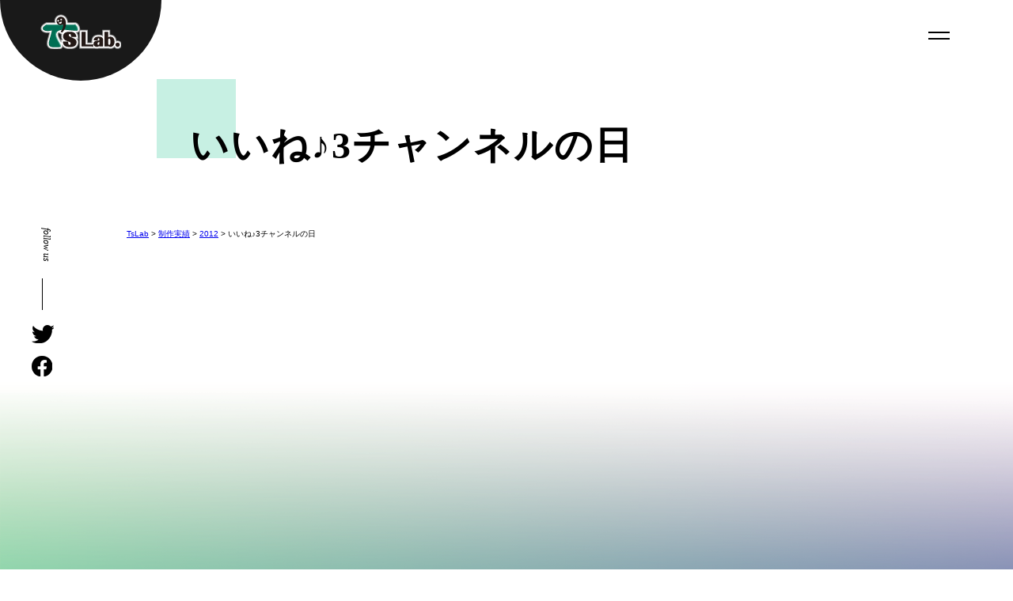

--- FILE ---
content_type: text/html; charset=UTF-8
request_url: https://teeslab.jp/performance/%E3%81%84%E3%81%84%E3%81%AD%E2%99%AA3%E3%83%81%E3%83%A3%E3%83%B3%E3%83%8D%E3%83%AB%E3%81%AE%E6%97%A5/
body_size: 4635
content:
<!DOCTYPE html>
<html lang="ja">

<head>
  <meta charset="UTF-8">
  <meta name="viewport" content="width=device-width, initial-scale=1.0">
  <!-- <meta name="viewport" content="width=device-height, initial-scale=1.0"> -->
  <meta http-equiv="X-UA-Compatible" content="ie=edge">
  <script>
    (function(d) {
      var config = {
        kitId: 'qrr6xmv',
        scriptTimeout: 3000,
        async: true
      },
      h=d.documentElement,t=setTimeout(function(){h.className=h.className.replace(/\bwf-loading\b/g,"")+" wf-inactive";},config.scriptTimeout),tk=d.createElement("script"),f=false,s=d.getElementsByTagName("script")[0],a;h.className+=" wf-loading";tk.src='https://use.typekit.net/'+config.kitId+'.js';tk.async=true;tk.onload=tk.onreadystatechange=function(){a=this.readyState;if(f||a&&a!="complete"&&a!="loaded")return;f=true;clearTimeout(t);try{Typekit.load(config)}catch(e){}};s.parentNode.insertBefore(tk,s)
    })(document);
  </script>
  <script src="https://code.jquery.com/jquery-3.5.1.min.js" integrity="sha256-9/aliU8dGd2tb6OSsuzixeV4y/faTqgFtohetphbbj0=" crossorigin="anonymous"></script>
    <title>いいね♪3チャンネルの日 ｜ TsLab</title>
<link rel='dns-prefetch' href='//use.typekit.net' />
<link rel='dns-prefetch' href='//s.w.org' />
		<script type="text/javascript">
			window._wpemojiSettings = {"baseUrl":"https:\/\/s.w.org\/images\/core\/emoji\/13.0.0\/72x72\/","ext":".png","svgUrl":"https:\/\/s.w.org\/images\/core\/emoji\/13.0.0\/svg\/","svgExt":".svg","source":{"concatemoji":"https:\/\/teeslab.jp\/wp\/wp-includes\/js\/wp-emoji-release.min.js?ver=5.5.17"}};
			!function(e,a,t){var n,r,o,i=a.createElement("canvas"),p=i.getContext&&i.getContext("2d");function s(e,t){var a=String.fromCharCode;p.clearRect(0,0,i.width,i.height),p.fillText(a.apply(this,e),0,0);e=i.toDataURL();return p.clearRect(0,0,i.width,i.height),p.fillText(a.apply(this,t),0,0),e===i.toDataURL()}function c(e){var t=a.createElement("script");t.src=e,t.defer=t.type="text/javascript",a.getElementsByTagName("head")[0].appendChild(t)}for(o=Array("flag","emoji"),t.supports={everything:!0,everythingExceptFlag:!0},r=0;r<o.length;r++)t.supports[o[r]]=function(e){if(!p||!p.fillText)return!1;switch(p.textBaseline="top",p.font="600 32px Arial",e){case"flag":return s([127987,65039,8205,9895,65039],[127987,65039,8203,9895,65039])?!1:!s([55356,56826,55356,56819],[55356,56826,8203,55356,56819])&&!s([55356,57332,56128,56423,56128,56418,56128,56421,56128,56430,56128,56423,56128,56447],[55356,57332,8203,56128,56423,8203,56128,56418,8203,56128,56421,8203,56128,56430,8203,56128,56423,8203,56128,56447]);case"emoji":return!s([55357,56424,8205,55356,57212],[55357,56424,8203,55356,57212])}return!1}(o[r]),t.supports.everything=t.supports.everything&&t.supports[o[r]],"flag"!==o[r]&&(t.supports.everythingExceptFlag=t.supports.everythingExceptFlag&&t.supports[o[r]]);t.supports.everythingExceptFlag=t.supports.everythingExceptFlag&&!t.supports.flag,t.DOMReady=!1,t.readyCallback=function(){t.DOMReady=!0},t.supports.everything||(n=function(){t.readyCallback()},a.addEventListener?(a.addEventListener("DOMContentLoaded",n,!1),e.addEventListener("load",n,!1)):(e.attachEvent("onload",n),a.attachEvent("onreadystatechange",function(){"complete"===a.readyState&&t.readyCallback()})),(n=t.source||{}).concatemoji?c(n.concatemoji):n.wpemoji&&n.twemoji&&(c(n.twemoji),c(n.wpemoji)))}(window,document,window._wpemojiSettings);
		</script>
		<style type="text/css">
img.wp-smiley,
img.emoji {
	display: inline !important;
	border: none !important;
	box-shadow: none !important;
	height: 1em !important;
	width: 1em !important;
	margin: 0 .07em !important;
	vertical-align: -0.1em !important;
	background: none !important;
	padding: 0 !important;
}
</style>
	<link rel='stylesheet' id='font-css-css'  href='https://use.typekit.net/mkm4iqr.css?ver=5.5.17' type='text/css' media='all' />
<link rel='stylesheet' id='reset-css-css'  href='https://teeslab.jp/wp/wp-content/themes/TsLab/css/reset.css?ver=5.5.17' type='text/css' media='all' />
<link rel='stylesheet' id='common-css-css'  href='https://teeslab.jp/wp/wp-content/themes/TsLab/css/common.min.css?ver=5.5.17' type='text/css' media='all' />
<link rel='stylesheet' id='wp-block-library-css'  href='https://teeslab.jp/wp/wp-includes/css/dist/block-library/style.min.css?ver=5.5.17' type='text/css' media='all' />
<link rel='stylesheet' id='sfwppa-public-style-css'  href='https://teeslab.jp/wp/wp-content/plugins/styles-for-wp-pagenavi-addon/assets/css/sfwppa-style.css?ver=1.0.3' type='text/css' media='all' />
<link rel='stylesheet' id='wp-pagenavi-css'  href='https://teeslab.jp/wp/wp-content/plugins/wp-pagenavi/pagenavi-css.css?ver=2.70' type='text/css' media='all' />
<script type='text/javascript' src='https://teeslab.jp/wp/wp-includes/js/jquery/jquery.js?ver=1.12.4-wp' id='jquery-core-js'></script>
<script type='text/javascript' src='https://teeslab.jp/wp/wp-content/themes/TsLab/lib/rellax.min.js?ver=5.5.17' id='rellax-js-js'></script>
<link rel="https://api.w.org/" href="https://teeslab.jp/wp-json/" /><link rel="alternate" type="application/json" href="https://teeslab.jp/wp-json/wp/v2/performance/230" /><link rel="EditURI" type="application/rsd+xml" title="RSD" href="https://teeslab.jp/wp/xmlrpc.php?rsd" />
<link rel="wlwmanifest" type="application/wlwmanifest+xml" href="https://teeslab.jp/wp/wp-includes/wlwmanifest.xml" /> 
<link rel='prev' title='マネーの羅針盤' href='https://teeslab.jp/performance/%e3%83%9e%e3%83%8d%e3%83%bc%e3%81%ae%e7%be%85%e9%87%9d%e7%9b%a4/' />
<link rel='next' title='つるの剛士のアウトドアの達人 首都圏版' href='https://teeslab.jp/performance/%e3%81%a4%e3%82%8b%e3%81%ae%e5%89%9b%e5%a3%ab%e3%81%ae%e3%82%a2%e3%82%a6%e3%83%88%e3%83%89%e3%82%a2%e3%81%ae%e9%81%94%e4%ba%ba-%e9%a6%96%e9%83%bd%e5%9c%8f%e7%89%88/' />
<meta name="generator" content="WordPress 5.5.17" />
<link rel='shortlink' href='https://teeslab.jp/?p=230' />
<link rel="alternate" type="application/json+oembed" href="https://teeslab.jp/wp-json/oembed/1.0/embed?url=https%3A%2F%2Fteeslab.jp%2Fperformance%2F%25e3%2581%2584%25e3%2581%2584%25e3%2581%25ad%25e2%2599%25aa3%25e3%2583%2581%25e3%2583%25a3%25e3%2583%25b3%25e3%2583%258d%25e3%2583%25ab%25e3%2581%25ae%25e6%2597%25a5%2F" />
<link rel="alternate" type="text/xml+oembed" href="https://teeslab.jp/wp-json/oembed/1.0/embed?url=https%3A%2F%2Fteeslab.jp%2Fperformance%2F%25e3%2581%2584%25e3%2581%2584%25e3%2581%25ad%25e2%2599%25aa3%25e3%2583%2581%25e3%2583%25a3%25e3%2583%25b3%25e3%2583%258d%25e3%2583%25ab%25e3%2581%25ae%25e6%2597%25a5%2F&#038;format=xml" />
<style type="text/css">


		/************************************************************
						Style-1
		************************************************************/
		.sfwppa-navi-style.sfwppa-style-1 .sfwppa-pages, 
		.sfwppa-navi-style.sfwppa-style-1 .wp-pagenavi .current,
		.sfwppa-navi-style.sfwppa-style-1 .nav-links .current, 
		.sfwppa-navi-style.sfwppa-style-1 .nav-links .page-numbers{font-size: 12px;color:#43cda2; border: 1px solid #43cda2;}
		
		.sfwppa-navi-style.sfwppa-style-1 .nav-links .current,
		.sfwppa-navi-style.sfwppa-style-1 .wp-pagenavi .current{ background: #43cda2; color:#ffffff;  border-right: 1px solid #43cda2;}
		
		.sfwppa-navi-style.sfwppa-style-1 .sfwppa-pages:hover, 
		.sfwppa-navi-style.sfwppa-style-1 .nav-links .page-numbers:hover { background: #43cda2;  border: 1px solid #43cda2; color:#ffffff;}
		
</style>

  <!-- <title>TsLab</title> -->
</head>

<body class="performance-template-default single single-performance postid-230 sfwppa-navi-style sfwppa-style-1">
  
  <!-- スピナー -->
  <div id="js-spinner" class="loading">
    <div class="spinner type2">
      <span>Loading...</span>
    </div>
  </div>

  <script type="text/javascript">
    window.onload = function() {
      let spinner = document.getElementById('js-spinner');

      // .box に .loaded を追加してローディング表示を消す
      spinner.classList.add('loaded');
    }
  </script>

<!-- カーソル -->
  
  <div class="header">
    <div class="header__gmenu">
      <div class="header__logo-wrap">          <a href="https://teeslab.jp" class="header__logo-link">
            <img class="header__logo" src="https://teeslab.jp/wp/wp-content/themes/TsLab/asset/HOME/tslab_logo.png" alt="">
          </a>
        </div>
      <a class="header__hum-menu js-hum-menu">
        <div class="header__hum-menu--01"></div>
        <div class="header__hum-menu--02"></div>
      </a>
      <nav class="header__hum-menu--open js-hum-menu-open">
          <ul id="menu-global-navigation" class=""><li id="menu-item-55" class="menu-item menu-item-type-custom menu-item-object-custom menu-item-home menu-item-55"><a href="https://teeslab.jp">ホーム</a></li>
<li id="menu-item-64" class="menu-item menu-item-type-custom menu-item-object-custom menu-item-64"><a href="https://teeslab.jp/news">お知らせ</a></li>
<li id="menu-item-390" class="menu-item menu-item-type-custom menu-item-object-custom menu-item-390"><a href="https://teeslab.jp/works_year/2023">制作実績</a></li>
<li id="menu-item-60" class="menu-item menu-item-type-post_type_archive menu-item-object-event menu-item-60"><a href="https://teeslab.jp/event/">イベント</a></li>
<li id="menu-item-61" class="menu-item menu-item-type-post_type menu-item-object-page menu-item-61"><a href="https://teeslab.jp/recruit/">求人情報</a></li>
<li id="menu-item-62" class="menu-item menu-item-type-post_type menu-item-object-page menu-item-62"><a href="https://teeslab.jp/company/">会社概要・アクセス</a></li>
<li id="menu-item-58" class="menu-item menu-item-type-post_type menu-item-object-page menu-item-58"><a href="https://teeslab.jp/greeting/">代表挨拶</a></li>
<li id="menu-item-56" class="menu-item menu-item-type-post_type menu-item-object-page menu-item-56"><a href="https://teeslab.jp/privacy-policy/">個人情報の取り扱い</a></li>
<li id="menu-item-96" class="menu-item menu-item-type-post_type menu-item-object-page menu-item-96"><a href="https://teeslab.jp/contact/">お問い合わせ</a></li>
<li id="menu-item-57" class="menu-item menu-item-type-post_type menu-item-object-page menu-item-57"><a href="https://teeslab.jp/sitemap/">サイトマップ</a></li>
</ul>          <div class="header__gmenu-logo-wrap">
            <a href="https://teeslab.jp" class="header__gmenu-logo-link">
              <img src="https://teeslab.jp/wp/wp-content/themes/TsLab/asset/HOME/tslab_logo.png" alt="" class="header__gmenu-logo">
            </a>
            <div class="header__gmenu-sns-wrap">
              <a href="https://twitter.com/teeslab2010" class="header__gmenu-sns-link">
                <img src="https://teeslab.jp/wp/wp-content/themes/TsLab/asset/HOME/home-tw-logo.png" alt="" class="header__gmenu-twitter">
              </a>
              <a href="https://www.facebook.com/teeslabtv">
                <img src="https://teeslab.jp/wp/wp-content/themes/TsLab/asset/HOME/home-fb-logo.png" alt="" class="header__gmenu-fb">
              </a>
            </div>
          </div>
        </div>
      </nav>
    </div>
    <div class="sns-follow">
              <p class="sns-follow__lead">follow us</p>
        <div class="sns-follow__lead--line"></div>
        <a href="https://twitter.com/teeslab2010">
          <img src="https://teeslab.jp/wp/wp-content/themes/TsLab/asset/HOME/home-tw-logo.png" alt="" class="sns-follow__twitter-icon">
        </a>
        <a href="https://www.facebook.com/teeslabtv">
          <img src="https://teeslab.jp/wp/wp-content/themes/TsLab/asset/HOME/home-fb-logo.png" alt="" class="sns-follow__facebook-icon">
        </a>
          </div>
  </div>

                  
            <div class="page-title">
              <h1 class="page-title__head">いいね♪3チャンネルの日</h1>
            </div>

            <div class="breadcrumbs" typeof="BreadcrumbList" vocab="https://schema.org/">
                <!-- Breadcrumb NavXT 6.5.0 -->
<span property="itemListElement" typeof="ListItem"><a property="item" typeof="WebPage" title="Go to TsLab." href="https://teeslab.jp" class="home" ><span property="name">TsLab</span></a><meta property="position" content="1"></span> &gt; <span property="itemListElement" typeof="ListItem"><a property="item" typeof="WebPage" title="Go to 制作実績." href="https://teeslab.jp/performance/" class="post post-performance-archive" ><span property="name">制作実績</span></a><meta property="position" content="2"></span> &gt; <span property="itemListElement" typeof="ListItem"><a property="item" typeof="WebPage" title="Go to the 2012 制作年 archives." href="https://teeslab.jp/works_year/2012/" class="taxonomy works_year" ><span property="name">2012</span></a><meta property="position" content="3"></span> &gt; <span property="itemListElement" typeof="ListItem"><span property="name" class="post post-performance current-item">いいね♪3チャンネルの日</span><meta property="url" content="https://teeslab.jp/performance/%e3%81%84%e3%81%84%e3%81%ad%e2%99%aa3%e3%83%81%e3%83%a3%e3%83%b3%e3%83%8d%e3%83%ab%e3%81%ae%e6%97%a5/"><meta property="position" content="4"></span>            </div>

            <div class="pp-contents">
              <div class="main-text">
                <p class="main-text__text">
                                  </p>
              </div>
            </div>
                  
<div class="footer">
  <div class="canvas-footer__wrap">
    <canvas id="canvas-footer"></canvas>
    <script src="https://teeslab.jp/wp/wp-content/themes/TsLab/lib/granim.min.js"></script>
    <script src="https://teeslab.jp/wp/wp-content/themes/TsLab/js/canvas-footer.js"></script>
  </div>
  <div class="footer__contents-wrap">
    <div class="footer__menu-wrap">
      <div class="footer__text-menu-wrap">
        <ul id="menu-footer-navigation-01" class="footer__menu-list--01"><li id="menu-item-67" class="footer__menu-item menu-item menu-item-type-custom menu-item-object-custom menu-item-home menu-item-67"><a href="https://teeslab.jp">ホーム</a></li>
<li id="menu-item-392" class="footer__menu-item menu-item menu-item-type-custom menu-item-object-custom menu-item-392"><a href="https://teeslab.jp/works_year/2024">制作実績</a></li>
<li id="menu-item-70" class="footer__menu-item menu-item menu-item-type-post_type_archive menu-item-object-event menu-item-70"><a href="https://teeslab.jp/event/">イベント</a></li>
<li id="menu-item-68" class="footer__menu-item menu-item menu-item-type-custom menu-item-object-custom menu-item-68"><a href="https://teeslab.jp/news">お知らせ</a></li>
<li id="menu-item-66" class="footer__menu-item menu-item menu-item-type-post_type menu-item-object-page menu-item-66"><a href="https://teeslab.jp/recruit/">求人情報</a></li>
</ul>        <ul id="menu-footer-navigation-02" class="footer__menu-list--02"><li id="menu-item-72" class="footer__menu-item menu-item menu-item-type-post_type menu-item-object-page menu-item-72"><a href="https://teeslab.jp/company/">会社概要・アクセス</a></li>
<li id="menu-item-73" class="footer__menu-item menu-item menu-item-type-post_type menu-item-object-page menu-item-73"><a href="https://teeslab.jp/greeting/">代表挨拶</a></li>
<li id="menu-item-98" class="footer__menu-item menu-item menu-item-type-post_type menu-item-object-page menu-item-98"><a href="https://teeslab.jp/contact/">お問い合わせ</a></li>
<li id="menu-item-74" class="footer__menu-item menu-item menu-item-type-post_type menu-item-object-page menu-item-74"><a href="https://teeslab.jp/privacy-policy/">個人情報の取り扱い</a></li>
<li id="menu-item-75" class="footer__menu-item menu-item menu-item-type-post_type menu-item-object-page menu-item-75"><a href="https://teeslab.jp/sitemap/">サイトマップ</a></li>
</ul>      </div>
      <div class="footer__sns-wrap">
        <a href="https://twitter.com/teeslab2010">
           <img src="https://teeslab.jp/wp/wp-content/themes/TsLab/asset/HOME/home-tw-logo.png" alt="" class="footer__twitter-icon">
        </a>
        <a href="https://www.facebook.com/teeslabtv">
          <img src="https://teeslab.jp/wp/wp-content/themes/TsLab/asset/HOME/home-fb-logo.png" alt="" class="footer__facebook-icon">
        </a>
      </div>
    </div>
    <div class="footer__logo-wrap">
      <a href="https://teeslab.jp">
        <img src="https://teeslab.jp/wp/wp-content/themes/TsLab/asset/HOME/tslab_logo.png" alt="" class="footer__logo">
      </a>
    </div>
  </div>
</div>

<script>
var mvh = $('.canvas-mv-wrap').height();
</script>
<script>
var rellax = new Rellax('.js-rellax');
</script>
<script src="https://teeslab.jp/wp/wp-content/themes/TsLab/js/index.js"></script>

<script type='text/javascript' src='https://teeslab.jp/wp/wp-includes/js/wp-embed.min.js?ver=5.5.17' id='wp-embed-js'></script>
</body>
</html>


--- FILE ---
content_type: text/css
request_url: https://teeslab.jp/wp/wp-content/themes/TsLab/css/common.min.css?ver=5.5.17
body_size: 255
content:
@import url(header.min.css);@import url(home-canvas.min.css);@import url(home-title.min.css);@import url(home-mv.min.css);@import url(home-news.min.css);@import url(home-about.min.css);@import url(home-channel.min.css);@import url(footer.min.css);@import url(sns-follow.min.css);@import url(circle-btn.min.css);@import url(footer-canvas.min.css);@import url(page-title.min.css);@import url(article-wrap.min.css);@import url(article-list.min.css);@import url(artilce-list-side.min.css);@import url(sub-title.min.css);@import url(contrast-list.min.css);@import url(company-profile.min.css);@import url(company-access.min.css);@import url(right-img-2col.min.css);@import url(external-link.min.css);@import url(main-text.min.css);@import url(greeting.min.css);@import url(img-text-overlay.min.css);@import url(breadcrumb.min.css);@import url(contact-form.min.css);@import url(fix-button.min.css);@import url(recruit-lead.min.css);@import url(recruit-checklist.min.css);@import url(recruit-philosophy.min.css);@import url(recruit-message.min.css);@import url(home.min.css);@import url(dropdown-menu.min.css);@import url(recruit.min.css);@import url(recruit-lead-check.min.css);@import url(canvas-mv-wrap.min.css);@import url(cursor.min.css);@import url(loading.min.css);@import url(js-fadeIn.min.css);@import url(page-template-default.min.css);@import url(post-template-default.min.css);@import url(page-template-sitemap.min.css);@import url(page-navi.min.css);@import url(single.min.css);@import url(layout.min.css)


--- FILE ---
content_type: text/css
request_url: https://teeslab.jp/wp/wp-content/themes/TsLab/css/header.min.css
body_size: 937
content:
html{font-size:62.5%}@media screen and (max-width: 420px){html{font-size:calc(62.5% * .5)}}body{font-family:"Helvetica Neue", Arial, "Hiragino Kaku Gothic ProN", "Hiragino Sans", Meiryo, sans-serif}h2{font-family:montserrat,sans-serif;font-weight:400}.header{align-items:center;position:fixed;margin:0 auto;width:100%;z-index:10}@media screen and (max-width: 420px){.header{padding-right:0}}.header__gmenu{position:relative;z-index:11}.header .header__logo-wrap,.header .header__logo-wrap--white{border-radius:50%;height:204px;position:absolute;top:-102px;transition:.3s;width:204px;z-index:-2}@media screen and (max-width: 999px){.header .header__logo-wrap,.header .header__logo-wrap--white{height:120px;width:120px;top:-60px}}@media screen and (max-width: 420px){.header .header__logo-wrap,.header .header__logo-wrap--white{top:-40px;height:80px;left:0;width:80px}}.header__logo-wrap{background-color:rgba(0,0,0,0.9)}.header__logo-wrap--white{background-color:rgba(255,255,255,0.9)}.header__logo{margin-top:120px;margin-left:51px}@media screen and (max-width: 999px){.header__logo{max-width:60%;margin-top:70px;margin-left:23px}}@media screen and (max-width: 420px){.header__logo{margin-top:44px;margin-left:16px;width:51px}}.header .header__hum-menu--01,.header .header__hum-menu--02{background-color:#000;height:2px;width:27px;position:absolute}@media screen and (max-width: 420px){.header .header__hum-menu--01,.header .header__hum-menu--02{width:20px}}.header__hum-menu{cursor:pointer;position:absolute;text-align:center;top:20px;right:67px;height:60px;width:60px;z-index:101}@media screen and (max-width: 999px){.header__hum-menu{right:20px}}@media screen and (max-width: 420px){.header__hum-menu{top:0;right:0}}.header__hum-menu--01{position:absolute;top:20px;left:20px;height:2px;transition:.3s;width:27px}.header__hum-menu--02{top:28px;height:2px;left:20px;position:absolute;transition:.3s;width:27px}.header__hum-menu.active>.header__hum-menu--01{background-color:#fff;top:26px;left:23px;-webkit-transform:rotate(-45deg);-moz-transform:rotate(-45deg);transform:rotate(-45deg)}.header__hum-menu.active>.header__hum-menu--02{background-color:#fff;top:26px;left:23px;-webkit-transform:rotate(45deg);-moz-transform:rotate(45deg);transform:rotate(45deg)}.header__hum-menu--open{position:fixed;z-index:100;top:0;right:0;color:#fff;height:100vh;text-align:center;transform:translateX(100%);transition:all 0.6s;width:30%}@media screen and (max-width: 420px){.header__hum-menu--open{width:100%}}.header__hum-menu--open ul{background:rgba(0,0,0,0.9);margin:0 auto;height:100%;padding:20% 0 0 0;width:100%}.header__hum-menu--open ul li{list-style-type:none;padding:0;width:100%;border-bottom:1px solid #fff}@media screen and (max-width: 420px){.header__hum-menu--open ul li{font-size:12px}}.header__hum-menu--open ul li:last-child{padding-bottom:0;border-bottom:none}.header__hum-menu--open ul li:hover{background:#43cda2;transition:.2s}.header__hum-menu--open ul li a{display:block;color:#fff;padding:1em 0;text-decoration:none}.header__gmenu-logo-wrap{bottom:0;position:absolute;text-align:center;width:100%}.header__gmenu-logo-link{text-align:center}.header__gmenu-logo{display:inline}.header__gmenu-sns-wrap{display:-webkit-flex;display:-ms-flex;display:flex;justify-content:center;padding:40px 0}@media screen and (max-width: 420px){.header__gmenu-sns-wrap{padding:20px 0}}.header__gmenu-twitter{padding-right:40px}.header__hum-menu--open.active{transform:translateX(0%)}


--- FILE ---
content_type: text/css
request_url: https://teeslab.jp/wp/wp-content/themes/TsLab/css/home-canvas.min.css
body_size: 265
content:
html{font-size:62.5%}@media screen and (max-width: 420px){html{font-size:calc(62.5% * .5)}}body{font-family:"Helvetica Neue", Arial, "Hiragino Kaku Gothic ProN", "Hiragino Sans", Meiryo, sans-serif}h2{font-family:montserrat,sans-serif;font-weight:400}#canvas-basic{position:absolute;display:block;width:100%;height:calc(var(--vh, 1vh) * 100);top:0;right:0;bottom:0;left:0}


--- FILE ---
content_type: text/css
request_url: https://teeslab.jp/wp/wp-content/themes/TsLab/css/home-title.min.css
body_size: 684
content:
html{font-size:62.5%}@media screen and (max-width: 420px){html{font-size:calc(62.5% * .5)}}body{font-family:"Helvetica Neue", Arial, "Hiragino Kaku Gothic ProN", "Hiragino Sans", Meiryo, sans-serif}h2{font-family:montserrat,sans-serif;font-weight:400}.home-title{font-size:36px;font-size:3.6rem;font-weight:200;line-height:1.3;padding-bottom:80px}.home-title::before{display:block;width:0;height:0;margin-top:calc((1 - 1) * .5em);content:""}.home-title::after{display:block;width:0;height:0;margin-bottom:calc((1 - 1) * .5em);content:""}@media screen and (max-width: 420px){.home-title{padding-bottom:40px}}.home-title::after{background-color:#43cda2;content:"";display:block;height:4px;margin:0 auto;width:20px}@media screen and (max-width: 420px){.home-title::after{height:2px;width:10px}}


--- FILE ---
content_type: text/css
request_url: https://teeslab.jp/wp/wp-content/themes/TsLab/css/home-mv.min.css
body_size: 1086
content:
html{font-size:62.5%}@media screen and (max-width: 420px){html{font-size:calc(62.5% * .5)}}body{font-family:"Helvetica Neue", Arial, "Hiragino Kaku Gothic ProN", "Hiragino Sans", Meiryo, sans-serif}h2{font-family:montserrat,sans-serif;font-weight:400}.home-mv{background-size:cover;background-position:center;height:calc(var(--vh, 1vh) * 100);padding-left:180px;position:relative}@media screen and (max-width: 999px){.home-mv{padding:0}}.home-mv__title-wrap{align-items:center;bottom:30vh;display:flex;position:absolute;height:calc(var(--vh, 1vh) * 40);vertical-align:middle}@media screen and (max-width: 999px){.home-mv__title-wrap{bottom:35vh;display:block;height:auto;text-align:center;width:100%}}.home-mv__title{color:#fff;font-family:　calluna,serif;font-size:100px;font-size:10rem;line-height:1;line-height:1}.home-mv__title::before{display:block;width:0;height:0;margin-top:calc((1 - 1) * .5em);content:""}.home-mv__title::after{display:block;width:0;height:0;margin-bottom:calc((1 - 1) * .5em);content:""}.home-mv__lead{color:#fff;display:inline-block;font-family:"游明朝",YuMincho,"ヒラギノ明朝 ProN W3","Hiragino Mincho ProN","ＭＳ Ｐ明朝","ＭＳ 明朝",serif;font-size:16px;font-size:1.6rem;letter-spacing:.01rem;line-height:2.25;padding-top:80px;text-align:left}.home-mv__lead::before{display:block;width:0;height:0;margin-top:calc((1 - 2.25) * .5em);content:""}.home-mv__lead::after{display:block;width:0;height:0;margin-bottom:calc((1 - 2.25) * .5em);content:""}@media screen and (max-width: 999px){.home-mv__lead{padding:80px 0;padding:8rem 0}}@media screen and (max-width: 420px){.home-mv__lead{font-size:12px}}.home-mv__scroll{bottom:120px;color:#fff;font-family:　calluna,serif;font-size:12px;font-size:1.2rem;font-style:italic;letter-spacing:1px;line-height:1;position:absolute;right:36px;writing-mode:vertical-rl}.home-mv__scroll::before{display:block;width:0;height:0;margin-top:calc((1 - 1) * .5em);content:""}.home-mv__scroll::after{display:block;width:0;height:0;margin-bottom:calc((1 - 1) * .5em);content:""}@media screen and (max-width: 420px){.home-mv__scroll{bottom:70px;font-size:9px;right:10px}}.home-mv__scroll::after{background-color:#fff;bottom:-85px;content:"";display:block;height:60px;left:5px;position:absolute;width:1px}@media screen and (max-width: 420px){.home-mv__scroll::after{bottom:-50px;height:40px;left:4px}}.home-mv__scroll::after{animation:sdl 2s cubic-bezier(1, 0, 0, 1) infinite}@keyframes sdl{0%{opacity:1;transform:scale(1, 0);transform-origin:0 0}30%{transform:scale(1, 1);transform-origin:0 0}30.1%,70%{transform:scale(1, 1);transform-origin:0 100%}100%{opacity:0;transform:scale(1, 0);transform-origin:0 100%}}.home-mv__bg-img{bottom:0;height:calc(var(--vh, 1vh) * 100);position:absolute;right:0px;width:100vw}@media screen and (max-width: 999px){.home-mv__bg-img{display:none}}.home-mv__bg-img-sp{bottom:0;display:none;height:calc(var(--vh, 1vh) * 50);position:absolute;right:0;width:100vw}@media screen and (max-width: 999px){.home-mv__bg-img-sp{display:block}}.home-mv__btn-wrap{border:2px solid #fff;border-radius:50%;color:#fff;display:block;height:95px;margin-left:32px;text-align:center;text-decoration:none;transition:.3s;width:95px}@media screen and (max-width: 999px){.home-mv__btn-wrap{margin:0 auto}}@media screen and (max-width: 420px){.home-mv__btn-wrap{border:1px solid #fff;height:70px;width:70px}}.home-mv__btn-wrap:hover{background-color:#fff;color:#43cda2;mix-blend-mode:difference}.home-mv__btn{font-family:montserrat,sans-serif;font-weight:　300;font-size:16px;font-size:1.6rem;letter-spacing:100;line-height:95px;line-height:9.5rem;text-decoration:none}.home-mv__btn::before{display:block;width:0;height:0;margin-top:calc((1 - 1) * .5em);content:""}.home-mv__btn::after{display:block;width:0;height:0;margin-bottom:calc((1 - 1) * .5em);content:""}@media screen and (max-width: 420px){.home-mv__btn{font-size:12px;line-height:70px}.home-mv__btn::before{display:block;width:0;height:0;margin-top:calc((1 - 1) * .5em);content:""}.home-mv__btn::after{display:block;width:0;height:0;margin-bottom:calc((1 - 1) * .5em);content:""}}


--- FILE ---
content_type: text/css
request_url: https://teeslab.jp/wp/wp-content/themes/TsLab/css/home-news.min.css
body_size: 564
content:
html{font-size:62.5%}@media screen and (max-width: 420px){html{font-size:calc(62.5% * .5)}}body{font-family:"Helvetica Neue", Arial, "Hiragino Kaku Gothic ProN", "Hiragino Sans", Meiryo, sans-serif}h2{font-family:montserrat,sans-serif;font-weight:400}.home-news{margin:0 auto;max-width:960px;padding:100px 0;position:relative;text-align:center;width:100%}@media screen and (max-width: 420px){.home-news{padding:50px 0}}.home-news__bg-text{bottom:190px;bottom:19rem;color:#000;font-family:　calluna,serif;font-size:150px;font-size:15rem;left:-160px;left:-16rem;line-height:1;opacity:.1;position:absolute;z-index:-1}.home-news__bg-text::before{display:block;width:0;height:0;margin-top:calc((1 - 1) * .5em);content:""}.home-news__bg-text::after{display:block;width:0;height:0;margin-bottom:calc((1 - 1) * .5em);content:""}@media screen and (max-width: 1199px){.home-news__bg-text{left:0}}@media screen and (max-width: 999px){.home-news__bg-text{font-size:100px;font-size:10rem}}@media screen and (max-width: 420px){.home-news__bg-text{bottom:26rem;font-size:75px;left:20px}}.home-news__list{padding-bottom:80px;text-align:left;width:100%}.home-news__item{border-bottom:1px solid #555;padding-bottom:12px;position:relative}.home-news__item::after{bottom:12px;content:url(../asset/parts/right-arrow.png);display:block;position:absolute;right:0}.home-news__date{font-size:14px;font-size:1.4rem;line-height:36px}.home-news__date::before{display:block;width:0;height:0;margin-top:calc((1 - 36px) * .5em);content:""}.home-news__date::after{display:block;width:0;height:0;margin-bottom:calc((1 - 36px) * .5em);content:""}.home-news__news-title{font-size:18px;font-size:1.8rem;line-height:2}.home-news__news-title::before{display:block;width:0;height:0;margin-top:calc((1 - 2) * .5em);content:""}.home-news__news-title::after{display:block;width:0;height:0;margin-bottom:calc((1 - 2) * .5em);content:""}.home-news__l-circle-btn{margin-top:80px;margin-top:8rem}


--- FILE ---
content_type: text/css
request_url: https://teeslab.jp/wp/wp-content/themes/TsLab/css/home-about.min.css
body_size: 1170
content:
html{font-size:62.5%}@media screen and (max-width: 420px){html{font-size:calc(62.5% * .5)}}body{font-family:"Helvetica Neue", Arial, "Hiragino Kaku Gothic ProN", "Hiragino Sans", Meiryo, sans-serif}h2{font-family:montserrat,sans-serif;font-weight:400}.home-about{margin:0 auto;max-width:1080px;padding:100px 0;position:relative;text-align:center;width:100%}@media screen and (max-width: 999px){.home-about{padding:100px 20px;padding:10rem 2rem}}@media screen and (max-width: 767px){.home-about{padding:50px 40px 270px 40px}}@media screen and (max-width: 420px){.home-about{padding-bottom:180px}}.home-about__bg-text{bottom:0;color:#000;font-family:　calluna,serif;font-size:150px;font-size:15rem;right:0;line-height:1;opacity:0.1;overflow:hidden;position:absolute;z-index:-1}.home-about__bg-text::before{display:block;width:0;height:0;margin-top:calc((1 - 1) * .5em);content:""}.home-about__bg-text::after{display:block;width:0;height:0;margin-bottom:calc((1 - 1) * .5em);content:""}@media screen and (max-width: 999px){.home-about__bg-text{font-size:100px;font-size:10rem}}@media screen and (max-width: 420px){.home-about__bg-text{left:20px;right:auto}}@media screen and (max-width: 420px){.home-about__bg-text{bottom:-500px;font-size:75px}}.home-about__contents-wrap{display:flex}@media screen and (max-width: 767px){.home-about__contents-wrap{display:block;position:relative}}.home-about__img-wrap{position:relative;width:50%}@media screen and (max-width: 767px){.home-about__img-wrap{width:100%}}.home-about .home-about__img--01,.home-about .home-about__img--02,.home-about .home-about__img--03,.home-about .home-about__img--04,.home-about .home-about__img--05{border-radius:20px;transition:.2s;top:0;left:0;width:540px}@media screen and (max-width: 767px){.home-about .home-about__img--01,.home-about .home-about__img--02,.home-about .home-about__img--03,.home-about .home-about__img--04,.home-about .home-about__img--05{width:90%}}@media screen and (max-width: 420px){.home-about .home-about__img--01,.home-about .home-about__img--02,.home-about .home-about__img--03,.home-about .home-about__img--04,.home-about .home-about__img--05{width:90%}}.home-about__img--01{opacity:0;transition:.2s}.home-about__img--02{opacity:0;position:absolute;top:0;left:0}.home-about__img--03{opacity:0;position:absolute;top:0;left:0}.home-about__img--04{opacity:0;position:absolute;top:0;left:0}.home-about__img--05{opacity:0;position:absolute;top:0;left:0}.home-about__img--active{opacity:1}.home-about__list{padding-left:40px;padding-left:4rem;width:calc(50% - 4rem)}@media screen and (max-width: 999px){.home-about__list{padding-left:20px;padding-left:2rem}}@media screen and (max-width: 767px){.home-about__list{background-color:rgba(255,255,255,0.68);border-radius:20px;position:absolute;right:0;top:60%;width:90%}}@media screen and (max-width: 420px){.home-about__list{padding:10px 9px;width:80%}}.home-about__item{border-bottom:1px solid #555;max-width:500px;padding:22px 0 8px;position:relative;text-align:left;transition:0.3s;width:100%}@media screen and (max-width: 767px){.home-about__item{max-width:none;width:100%}}@media screen and (max-width: 420px){.home-about__item{padding:10px 0 6px 0}}.home-about__item:hover{cursor:pointer;opacity:0.5}.home-about__item:hover::after{transform:translateX(8px)}.home-about__item::after{bottom:12px;content:url("../asset/parts/right-arrow.png");display:block;right:0;position:absolute;transition:0.3s}@media screen and (max-width: 420px){.home-about__item{bottom:6px}}.home-about__num{display:inline-block;font-family:"游明朝",YuMincho,"ヒラギノ明朝 ProN W3","Hiragino Mincho ProN","ＭＳ Ｐ明朝","ＭＳ 明朝",serif;font-size:36px;font-size:3.6rem;line-height:1}.home-about__num::before{display:block;width:0;height:0;margin-top:calc((1 - 1) * .5em);content:""}.home-about__num::after{display:block;width:0;height:0;margin-bottom:calc((1 - 1) * .5em);content:""}@media screen and (max-width: 420px){.home-about__num{font-size:24px}}.home-about__jpn{display:inline-block;font-size:24px;font-size:2.4rem;line-height:1;padding-left:34px;padding-left:3.4rem;position:relative}.home-about__jpn::before{display:block;width:0;height:0;margin-top:calc((1 - 1) * .5em);content:""}.home-about__jpn::after{display:block;width:0;height:0;margin-bottom:calc((1 - 1) * .5em);content:""}.home-about__jpn::before{content:"";display:block;font-family:montserrat,sans-serif;font-size:12px;font-size:1.2rem;position:absolute;top:-16px;top:-1.6rem}@media screen and (max-width: 420px){.home-about__jpn::before{font-size:7px;top:-2.6rem}}.home-about__jpn--01::before{content:"Performance"}.home-about__jpn--02::before{content:"Event"}.home-about__jpn--03::before{content:"Recruit"}.home-about__jpn--04::before{content:"Company"}.home-about__jpn--05::before{content:"Contact"}.home-about__item-link{color:#000;text-decoration:none}


--- FILE ---
content_type: text/css
request_url: https://teeslab.jp/wp/wp-content/themes/TsLab/css/home-channel.min.css
body_size: 753
content:
html{font-size:62.5%}@media screen and (max-width: 420px){html{font-size:calc(62.5% * .5)}}body{font-family:"Helvetica Neue", Arial, "Hiragino Kaku Gothic ProN", "Hiragino Sans", Meiryo, sans-serif}h2{font-family:montserrat,sans-serif;font-weight:400}.home-channel{margin:0 auto;max-width:1080px;padding:100px 0 0 0;position:relative;text-align:center;width:100%}@media screen and (max-width: 999px){.home-channel{padding:100px 20px 0 20px;padding:10rem 2rem 0 2rem}}@media screen and (max-width: 767px){.home-channel{padding:50px 40px 240px 40px}}@media screen and (max-width: 420px){.home-channel{padding-bottom:150px}}.home-channel__bg-img{bottom:-1100px;bottom:-110rem;color:#000;font-family:　calluna,serif;left:-120px;left:-12rem;line-height:1;opacity:.5;position:absolute;z-index:-10}.home-channel__bg-img::before{display:block;width:0;height:0;margin-top:calc((1 - 1) * .5em);content:""}.home-channel__bg-img::after{display:block;width:0;height:0;margin-bottom:calc((1 - 1) * .5em);content:""}@media screen and (max-width: 1199px){.home-channel__bg-img{left:0}}@media screen and (max-width: 767px){.home-channel__bg-img{top:auto;bottom:0;left:auto;right:20px}}@media screen and (max-width: 420px){.home-channel__bg-img{bottom:-1000px}}.home-channel__bg-text{bottom:-600px;bottom:-60rem;color:#000;font-family:　calluna,serif;font-size:150px;font-size:15rem;left:-320px;left:-32rem;line-height:1;opacity:.1;position:absolute}.home-channel__bg-text::before{display:block;width:0;height:0;margin-top:calc((1 - 1) * .5em);content:""}.home-channel__bg-text::after{display:block;width:0;height:0;margin-bottom:calc((1 - 1) * .5em);content:""}@media screen and (max-width: 1199px){.home-channel__bg-text{left:0}}@media screen and (max-width: 999px){.home-channel__bg-text{font-size:100px;font-size:10rem}}@media screen and (max-width: 420px){.home-channel__bg-text{bottom:-600px;font-size:75px;left:35px}}.home-channel__contents-wrap{display:flex;justify-content:space-around;align-items:center}@media screen and (max-width: 767px){.home-channel__contents-wrap{display:block;position:relative}}.home-channel__text-wrap{text-align:right;padding-right:62px;width:50%}@media screen and (max-width: 999px){.home-channel__text-wrap{padding-right:20px}}@media screen and (max-width: 767px){.home-channel__text-wrap{background-color:rgba(255,255,255,0.68);border-radius:20px;left:0;padding:40px 20px;position:absolute;text-align:left;top:60%;width:90%}}@media screen and (max-width: 767px) and (max-width: 420px){.home-channel__text-wrap{width:90%}}.home-channel__text{display:inline-block;font-size:18px;font-size:1.8rem;line-height:2;text-align:left}.home-channel__text::before{display:block;width:0;height:0;margin-top:calc((1 - 2) * .5em);content:""}.home-channel__text::after{display:block;width:0;height:0;margin-bottom:calc((1 - 2) * .5em);content:""}@media screen and (max-width: 420px){.home-channel__text{font-size:12px}}.home-channel__img-wrap{width:50%}@media screen and (max-width: 767px){.home-channel__img-wrap{width:100%}}@media screen and (max-width: 767px){.home-channel__img{margin:0 0 0 auto;width:90%}}@media screen and (max-width: 420px){.home-channel__img{width:90%}}


--- FILE ---
content_type: text/css
request_url: https://teeslab.jp/wp/wp-content/themes/TsLab/css/footer.min.css
body_size: 721
content:
html{font-size:62.5%}@media screen and (max-width: 420px){html{font-size:calc(62.5% * .5)}}body{font-family:"Helvetica Neue", Arial, "Hiragino Kaku Gothic ProN", "Hiragino Sans", Meiryo, sans-serif}h2{font-family:montserrat,sans-serif;font-weight:400}.footer{background:url("../asset/parts/bg-footer.png");background-size:cover;height:70vh;overflow:hidden;padding:390px 0 100px 0;position:relative}@media screen and (max-width: 767px){.footer{padding:300px 0 80px 0}}@media screen and (max-width: 420px){.footer{height:600px;padding:100px 0 0 0}}.footer::before{background:-moz-linear-gradient(top, #fff, transparent);background:-webkit-linear-gradient(top, #fff, transparent);background:linear-gradient(to bottom, #fff, transparent);content:'';display:block;position:absolute;top:0;right:0;bottom:0;left:0;z-index:-1}@media screen and (max-width: 420px){.footer::before{display:none}}.footer__contents-wrap{display:flex;flex-direction:row-reverse;justify-content:space-between;margin:0 auto;max-width:1080px;width:100%}@media screen and (max-width: 767px){.footer__contents-wrap{display:block;padding:0 80px 80px 80px}}.footer__logo-wrap{padding-top:100px;width:50%}@media screen and (max-width: 1199px){.footer__logo-wrap{padding-left:10%;width:30%}}@media screen and (max-width: 767px){.footer__logo-wrap{padding:80px 0 0 0;width:100%}}@media screen and (max-width: 420px){.footer__logo-wrap{padding-top:40px}}@media screen and (max-width: 767px){.footer__logo{margin:0 auto}}.footer__text-menu-wrap{display:flex}@media screen and (max-width: 420px){.footer__text-menu-wrap{display:block;text-align:center}}.footer__menu-item{color:#fff;font-size:14px;font-size:1.4rem;line-height:2.5;text-decoration:none}@media screen and (max-width: 420px){.footer__menu-item{font-size:12px}}.footer__menu-item>a{color:#fff;text-decoration:none}@media screen and (max-width: 767px){.footer .footer__menu-list,.footer .footer__menu-list--01,.footer .footer__menu-list--02{width:50%}}@media screen and (max-width: 420px){.footer .footer__menu-list,.footer .footer__menu-list--01,.footer .footer__menu-list--02{padding:0;width:100%}}.footer__menu-list--02{padding-left:80px;padding-left:8rem}@media screen and (max-width: 767px){.footer__menu-list--02{padding-left:0}}.footer__sns-wrap{display:flex;padding-top:46px}@media screen and (max-width: 420px){.footer__sns-wrap{justify-content:center;padding-top:40px}}.footer__facebook-icon{padding-left:40px}@media screen and (max-width: 1199px){.footer__menu-wrap{width:300px}}@media screen and (max-width: 1199px) and (max-width: 767px){.footer__menu-wrap{width:100%}}


--- FILE ---
content_type: text/css
request_url: https://teeslab.jp/wp/wp-content/themes/TsLab/css/sns-follow.min.css
body_size: 486
content:
html{font-size:62.5%}@media screen and (max-width: 420px){html{font-size:calc(62.5% * .5)}}body{font-family:"Helvetica Neue", Arial, "Hiragino Kaku Gothic ProN", "Hiragino Sans", Meiryo, sans-serif}h2{font-family:montserrat,sans-serif;font-weight:400}.sns-follow{left:40px;position:fixed;text-align:center;top:40%;z-index:1}@media screen and (max-width: 767px){.sns-follow{left:10px}}.sns-follow .sns-follow__lead,.sns-follow .sns-follow__lead--white{font-family:　calluna,serif;font-size:12px;font-size:1.2rem;font-style:italic;line-height:1.5;padding-left:6px;writing-mode:vertical-rl}@media screen and (max-width: 420px){.sns-follow .sns-follow__lead,.sns-follow .sns-follow__lead--white{font-size:9px}}.sns-follow__lead{color:#000}.sns-follow__lead--line{background-color:#000;display:block;height:40px;left:13px;position:absolute;top:64px;width:1px;z-index:30}.sns-follow__lead--line_white{background-color:#fff;display:block;height:40px;left:13px;position:absolute;top:64px;transition:.3s;width:1px;z-index:30}.sns-follow__lead--white{color:#fff;transition:.3s}.sns-follow .sns-follow__twitter-icon,.sns-follow .sns-follow__twitter-icon--white{padding-top:80px}@media screen and (max-width: 767px){.sns-follow .sns-follow__twitter-icon,.sns-follow .sns-follow__twitter-icon--white{padding-left:5px;width:24px}}.sns-follow__twitter-icon{filter:brightness(0) invert(0)}.sns-follow__twitter-icon--white{filter:brightness(0) invert(1);transition:.3s}.sns-follow .sns-follow__facebook-icon,.sns-follow .sns-follow__facebook-icon--white{padding-top:16px}@media screen and (max-width: 767px){.sns-follow .sns-follow__facebook-icon,.sns-follow .sns-follow__facebook-icon--white{padding-left:5px;width:24px}}.sns-follow__facebook-icon{filter:brightness(0) invert(0)}.sns-follow__facebook-icon--white{filter:brightness(0) invert(1);transition:.3s}


--- FILE ---
content_type: text/css
request_url: https://teeslab.jp/wp/wp-content/themes/TsLab/css/circle-btn.min.css
body_size: 367
content:
html{font-size:62.5%}@media screen and (max-width: 420px){html{font-size:calc(62.5% * .5)}}body{font-family:"Helvetica Neue", Arial, "Hiragino Kaku Gothic ProN", "Hiragino Sans", Meiryo, sans-serif}h2{font-family:montserrat,sans-serif;font-weight:400}.circle-btn{border:2px solid #43cda2;border-radius:50%;color:#43cda2;display:inline-block;height:80px;text-align:center;text-decoration:none;transition:.3s;width:80px}@media screen and (max-width: 420px){.circle-btn{border:1px solid #43cda2;height:70px;width:70px}}.circle-btn:hover{background-color:#43cda2;color:#fff}.circle-btn__text{font-family:montserrat,sans-serif;font-weight:400;font-size:16px;font-size:1.6rem;letter-spacing:100;line-height:80px;line-height:8.0rem;text-decoration:none}.circle-btn__text::before{display:block;width:0;height:0;margin-top:calc((1 - 1) * .5em);content:""}.circle-btn__text::after{display:block;width:0;height:0;margin-bottom:calc((1 - 1) * .5em);content:""}@media screen and (max-width: 420px){.circle-btn__text{font-size:12px;line-height:65px}.circle-btn__text::before{display:block;width:0;height:0;margin-top:calc((1 - 1) * .5em);content:""}.circle-btn__text::after{display:block;width:0;height:0;margin-bottom:calc((1 - 1) * .5em);content:""}}


--- FILE ---
content_type: text/css
request_url: https://teeslab.jp/wp/wp-content/themes/TsLab/css/footer-canvas.min.css
body_size: 300
content:
html{font-size:62.5%}@media screen and (max-width: 420px){html{font-size:calc(62.5% * .5)}}body{font-family:"Helvetica Neue", Arial, "Hiragino Kaku Gothic ProN", "Hiragino Sans", Meiryo, sans-serif}h2{font-family:montserrat,sans-serif;font-weight:400}#canvas-footer{bottom:0;position:absolute;display:block;width:100%;height:70vh;z-index:-2}@media screen and (max-width: 420px){#canvas-footer{height:600px}}


--- FILE ---
content_type: text/css
request_url: https://teeslab.jp/wp/wp-content/themes/TsLab/css/page-title.min.css
body_size: 548
content:
html{font-size:62.5%}@media screen and (max-width: 420px){html{font-size:calc(62.5% * .5)}}body{font-family:"Helvetica Neue", Arial, "Hiragino Kaku Gothic ProN", "Hiragino Sans", Meiryo, sans-serif}h2{font-family:montserrat,sans-serif;font-weight:400}.page-title{padding:200px 0 100px 0;text-align:center;margin:0 auto;max-width:960px;width:100%}@media screen and (max-width: 999px){.page-title{padding:120px 80px}}@media screen and (max-width: 767px){.page-title{padding:120px 40px}}@media screen and (max-width: 420px){.page-title{padding:145px 40px 80px 40px}}.page-title__head{display:inline;font-family:　calluna,serif;font-size:72px;font-size:7.2rem;line-height:1;letter-spacing:2px;position:relative}.page-title__head::before{display:block;width:0;height:0;margin-top:calc((1 - 1) * .5em);content:""}.page-title__head::after{display:block;width:0;height:0;margin-bottom:calc((1 - 1) * .5em);content:""}.page-title__head::before{background-color:#43cda2;bottom:10px;content:"";display:block;height:100px;left:-42px;opacity:.3;position:absolute;width:100px;z-index:-1}@media screen and (max-width: 420px){.page-title__head::before{bottom:4px;height:50px;left:-24px;width:50px}}.page-title__lead{font-family:"游明朝",YuMincho,"ヒラギノ明朝 ProN W3","Hiragino Mincho ProN","ＭＳ Ｐ明朝","ＭＳ 明朝",serif;font-size:24px;font-size:2.4rem;line-height:1;padding-top:40px;padding-top:4rem}.page-title__lead::before{display:block;width:0;height:0;margin-top:calc((1 - 1) * .5em);content:""}.page-title__lead::after{display:block;width:0;height:0;margin-bottom:calc((1 - 1) * .5em);content:""}


--- FILE ---
content_type: text/css
request_url: https://teeslab.jp/wp/wp-content/themes/TsLab/css/article-wrap.min.css
body_size: 348
content:
html{font-size:62.5%}@media screen and (max-width: 420px){html{font-size:calc(62.5% * .5)}}body{font-family:"Helvetica Neue", Arial, "Hiragino Kaku Gothic ProN", "Hiragino Sans", Meiryo, sans-serif}h2{font-family:montserrat,sans-serif;font-weight:400}.article-wrap{display:flex;justify-content:space-around}@media screen and (max-width: 1199px){.article-wrap{padding-right:80px}}@media screen and (max-width: 767px){.article-wrap{display:block;padding:0}}


--- FILE ---
content_type: text/css
request_url: https://teeslab.jp/wp/wp-content/themes/TsLab/css/article-list.min.css
body_size: 908
content:
html{font-size:62.5%}@media screen and (max-width: 420px){html{font-size:calc(62.5% * .5)}}body{font-family:"Helvetica Neue", Arial, "Hiragino Kaku Gothic ProN", "Hiragino Sans", Meiryo, sans-serif}h2{font-family:montserrat,sans-serif;font-weight:400}.article-list{max-width:960px;text-align:left;width:100%}@media screen and (max-width: 1199px){.article-list{padding:0 80px}}@media screen and (max-width: 767px){.article-list{padding:0 40px}}.article-list .article-list__item,.article-list .article-list__item--2collum,.article-list .article-list__item--2collum_large{border-bottom:1px solid #555;padding-bottom:20px;position:relative;transition:.3s}@media screen and (max-width: 767px){.article-list .article-list__item,.article-list .article-list__item--2collum,.article-list .article-list__item--2collum_large{padding-bottom:8px;padding-right:15px}}.article-list .article-list__item:not(:first-of-type),.article-list .article-list__item--2collum:not(:first-of-type),.article-list .article-list__item--2collum_large:not(:first-of-type){padding-top:40px}.article-list__item:hover{cursor:pointer;opacity:.5}.article-list__item:hover::after{transform:translateX(8px)}.article-list__item::after{bottom:12px;content:url(../asset/parts/right-arrow.png);display:block;position:absolute;right:0;transition:.3s}.article-list__item--2collum{color:#000;display:flex;align-items:center;text-decoration:none}.article-list__item--2collum:hover{opacity:.5}.article-list__item--2collum:hover::after{transform:translateX(8px)}.article-list__item--2collum-nohover:hover{cursor:　default;opacity:1}.article-list__item--2collum-nohover:hover::after{transform:none}.article-list__item--2collum_large{color:#000;display:flex;align-items:center;text-decoration:none}.article-list__item--2collum_large::after{bottom:12px;content:url(../asset/parts/right-arrow.png);display:block;position:absolute;right:0;transition:.3s}.article-list__item--2collum_large:hover{cursor:pointer;opacity:.5}.article-list__item--2collum_large:hover::after{transform:translateX(8px)}@media screen and (max-width: 767px){.article-list__item--2collum_large{display:block}}.article-list__date{color:#555;font-size:14px;font-size:1.4rem;line-height:1}.article-list__date::before{display:block;width:0;height:0;margin-top:calc((1 - 1) * .5em);content:""}.article-list__date::after{display:block;width:0;height:0;margin-bottom:calc((1 - 1) * .5em);content:""}@media screen and (max-width: 420px){.article-list__date{font-size:9px}}.article-list__title{font-size:18px;font-size:1.8rem;line-height:2;padding:12px 20px 0 0}.article-list__title::before{display:block;width:0;height:0;margin-top:calc((1 - 2) * .5em);content:""}.article-list__title::after{display:block;width:0;height:0;margin-bottom:calc((1 - 2) * .5em);content:""}@media screen and (max-width: 420px){.article-list__title{font-size:12px}}.article-list__lead{color:#555;font-size:14px;font-size:1.4rem;line-height:1.5;padding:12px 20px 0 0;padding:1.2rem 2rem 0 0}.article-list__lead::before{display:block;width:0;height:0;margin-top:calc((1 - 1.5) * .5em);content:""}.article-list__lead::after{display:block;width:0;height:0;margin-bottom:calc((1 - 1.5) * .5em);content:""}.article-list .article-list__img-wrap,.article-list .article-list__img-wrap--large{display:table}.article-list__img-wrap{width:180px}@media screen and (max-width: 420px){.article-list__img-wrap{width:125px}}.article-list__img-wrap--large{width:440px}@media screen and (max-width: 999px){.article-list__img-wrap--large{width:220px}}@media screen and (max-width: 767px){.article-list__img-wrap--large{width:100%}}.article-list .article-list__img,.article-list .article-list__img--large{display:table-cell;vertical-align:middle}.article-list__img{height:120px;margin:0 auto;width:auto}@media screen and (max-width: 420px){.article-list__img{height:70px;width:auto}}.article-list__img--large{height:240px;margin:0 auto}@media screen and (max-width: 1199px){.article-list__img--large{height:auto;width:100%}}.article-list .article-list__text-wrap,.article-list .article-list__text-wrap--large{padding-left:20px}@media screen and (max-width: 420px){.article-list .article-list__text-wrap,.article-list .article-list__text-wrap--large{padding-left:10px}}@media screen and (max-width: 1199px){.article-list__text-wrap--large{width:50%}}@media screen and (max-width: 767px){.article-list__text-wrap--large{width:100%}}.article-list__item-link{color:#000;text-decoration:none}


--- FILE ---
content_type: text/css
request_url: https://teeslab.jp/wp/wp-content/themes/TsLab/css/artilce-list-side.min.css
body_size: 538
content:
html{font-size:62.5%}@media screen and (max-width: 420px){html{font-size:calc(62.5% * .5)}}body{font-family:"Helvetica Neue", Arial, "Hiragino Kaku Gothic ProN", "Hiragino Sans", Meiryo, sans-serif}h2{font-family:montserrat,sans-serif;font-weight:400}.article-list-side{text-align:left}@media screen and (max-width: 767px){.article-list-side{display:none}}.article-list-side__wrap{text-align:center}@media screen and (max-width: 1199px){.article-list-side__wrap{width:10%}}.article-list-side__item{padding:20px 0 20px 0}.article-list-side__item>a{color:#000;text-decoration:none}.article-list-side__head{color:#000;font-size:18px;font-size:1.8rem;font-weight:bold;line-height:1.5;position:relative;text-decoration:none}.article-list-side__head::before{display:block;width:0;height:0;margin-top:calc((1 - 1.5) * .5em);content:""}.article-list-side__head::after{display:block;width:0;height:0;margin-bottom:calc((1 - 1.5) * .5em);content:""}.article-list-side__head::before{background-color:#43cda2;border-radius:50%;bottom:20px;bottom:2rem;content:"";height:15px;height:1.5rem;left:-23px;left:-2.3rem;position:absolute;width:15px;width:1.5rem}@media screen and (max-width: 767px){.article-list-side__head::before{display:none}}.article-list-side__head-works{color:#000;font-size:18px;font-size:1.8rem;font-weight:bold;line-height:1.5;position:relative;text-decoration:none}.article-list-side__head-works::before{display:block;width:0;height:0;margin-top:calc((1 - 1.5) * .5em);content:""}.article-list-side__head-works::after{display:block;width:0;height:0;margin-bottom:calc((1 - 1.5) * .5em);content:""}.article-list-side__head-works::before{background-color:#43cda2;border-radius:50%;bottom:3px;bottom:.3rem;content:"";height:15px;height:1.5rem;left:-23px;left:-2.3rem;position:absolute;width:15px;width:1.5rem}.article-list-side__text{color:#555;font-size:18px;font-size:1.8rem;line-height:1.5;padding-top:12px;padding-top:1.2rem;text-decoration:none}.article-list-side__text::before{display:block;width:0;height:0;margin-top:calc((1 - 1.5) * .5em);content:""}.article-list-side__text::after{display:block;width:0;height:0;margin-bottom:calc((1 - 1.5) * .5em);content:""}.article-list-side__text :first-child{padding-top:18px;padding-top:1.8rem}.article-list-side__text :last-child{padding-bottom:-20px;padding-bottom:-2rem}


--- FILE ---
content_type: text/css
request_url: https://teeslab.jp/wp/wp-content/themes/TsLab/css/sub-title.min.css
body_size: 455
content:
html{font-size:62.5%}@media screen and (max-width: 420px){html{font-size:calc(62.5% * .5)}}body{font-family:"Helvetica Neue", Arial, "Hiragino Kaku Gothic ProN", "Hiragino Sans", Meiryo, sans-serif}h2{font-family:montserrat,sans-serif;font-weight:400}.sub-title{margin:0 auto;max-width:960px;padding-bottom:80px;width:100%}@media screen and (max-width: 1199px){.sub-title{padding-left:80px;margin:0}}@media screen and (max-width: 767px){.sub-title{padding-left:40px;padding-bottom:50px}}.sub-title--2col{max-width:1020px}.sub-title__head{display:inline-block;font-size:24px;font-size:2.4rem;line-height:1.5;padding:10px 0 13px}.sub-title__head::before{display:block;width:0;height:0;margin-top:calc((1 - 1.5) * .5em);content:""}.sub-title__head::after{display:block;width:0;height:0;margin-bottom:calc((1 - 1.5) * .5em);content:""}@media screen and (max-width: 420px){.sub-title__head{font-size:15px;padding:0}}.sub-title__head::after{background-color:#43cda2;content:'';display:block;height:4px;width:20px}@media screen and (max-width: 420px){.sub-title__head::after{height:2px;width:10px}}.sub-title__head--en{font-family:montserrat,sans-serif;font-size:36px;font-size:3.6rem}.sub-title__head--en::after{background-color:#43cda2;content:'';display:block;height:4px;width:20px}@media screen and (max-width: 420px){.sub-title__head--en::after{height:2px;width:10px}}.sub-title__desc{display:inline-block;font-size:14px;font-size:1.4rem;letter-spacing:1px;letter-spacing:.1rem;line-height:1;padding-left:20px;padding-left:2rem}.sub-title__desc::before{display:block;width:0;height:0;margin-top:calc((1 - 1) * .5em);content:""}.sub-title__desc::after{display:block;width:0;height:0;margin-bottom:calc((1 - 1) * .5em);content:""}


--- FILE ---
content_type: text/css
request_url: https://teeslab.jp/wp/wp-content/themes/TsLab/css/contrast-list.min.css
body_size: 370
content:
html{font-size:62.5%}@media screen and (max-width: 420px){html{font-size:calc(62.5% * .5)}}body{font-family:"Helvetica Neue", Arial, "Hiragino Kaku Gothic ProN", "Hiragino Sans", Meiryo, sans-serif}h2{font-family:montserrat,sans-serif;font-weight:400}.contrast-list{margin:0 auto;max-width:960px;padding-top:80px;width:100%}@media screen and (max-width: 999px){.contrast-list{padding:0 80px}}@media screen and (max-width: 767px){.contrast-list{padding-left:40px;padding-right:40px}}.contrast-list__item{display:flex;font-size:14px;font-size:1.4rem;border-bottom:1px solid #555;line-height:1.5;padding:24px 40px;padding:2.4rem 4rem}.contrast-list__item::before{display:block;width:0;height:0;margin-top:calc((1 - 1.5) * .5em);content:""}.contrast-list__item::after{display:block;width:0;height:0;margin-bottom:calc((1 - 1.5) * .5em);content:""}.contrast-list__item:first-of-type{border-top:1px solid #555}@media screen and (max-width: 767px){.contrast-list__item{font-size:9px;padding:10px 0}}.contrast-list__head{width:20%}.contrast-list__desc{padding-left:20px;width:80%}


--- FILE ---
content_type: text/css
request_url: https://teeslab.jp/wp/wp-content/themes/TsLab/css/company-profile.min.css
body_size: 254
content:
html{font-size:62.5%}@media screen and (max-width: 420px){html{font-size:calc(62.5% * .5)}}body{font-family:"Helvetica Neue", Arial, "Hiragino Kaku Gothic ProN", "Hiragino Sans", Meiryo, sans-serif}h2{font-family:montserrat,sans-serif;font-weight:400}.company-profile{padding-bottom:100px}@media screen and (max-width: 767px){.company-profile{padding-bottom:0}}


--- FILE ---
content_type: text/css
request_url: https://teeslab.jp/wp/wp-content/themes/TsLab/css/company-access.min.css
body_size: 544
content:
html{font-size:62.5%}@media screen and (max-width: 420px){html{font-size:calc(62.5% * .5)}}body{font-family:"Helvetica Neue", Arial, "Hiragino Kaku Gothic ProN", "Hiragino Sans", Meiryo, sans-serif}h2{font-family:montserrat,sans-serif;font-weight:400}.company-access{padding:100px 0 0 0}.company-access__gmap{height:0;overflow:hidden;padding-bottom:56.25%;position:relative}@media screen and (max-width: 420px){.company-access__gmap--pc{display:none}}.company-access__gmap--sp{display:none}@media screen and (max-width: 420px){.company-access__gmap--sp{display:block}}.company-access .gmap iframe{position:absolute;left:0;top:0;height:100%;width:100%}


--- FILE ---
content_type: text/css
request_url: https://teeslab.jp/wp/wp-content/themes/TsLab/css/right-img-2col.min.css
body_size: 496
content:
html{font-size:62.5%}@media screen and (max-width: 420px){html{font-size:calc(62.5% * .5)}}body{font-family:"Helvetica Neue", Arial, "Hiragino Kaku Gothic ProN", "Hiragino Sans", Meiryo, sans-serif}h2{font-family:montserrat,sans-serif;font-weight:400}.right-img-2col{position:relative}@media screen and (max-width: 999px){.right-img-2col{padding:0 80px}}@media screen and (max-width: 767px){.right-img-2col{padding:0 40px}}.right-img-2col__container{margin:0 auto;max-width:960px;width:100%}.right-img-2col__text-wrap{max-width:360px;width:100%}@media screen and (max-width: 767px){.right-img-2col__text-wrap{max-width:none;padding-top:20px}}.right-img-2col__text{display:block;font-size:14px;font-size:1.4rem;line-height:2.5;padding-bottom:80px;padding-bottom:8rem}.right-img-2col__text::before{display:block;width:0;height:0;margin-top:calc((1 - 1.5) * .5em);content:""}.right-img-2col__text::after{display:block;width:0;height:0;margin-bottom:calc((1 - 1.5) * .5em);content:""}@media screen and (max-width: 767px){.right-img-2col__text{font-size:9px;padding-bottom:20px}}.right-img-2col__text:not(:first-of-type){padding-top:80px;padding-top:8rem;position:relative}@media screen and (max-width: 767px){.right-img-2col__text:not(:first-of-type){padding-top:20px}}.right-img-2col__text:not(:first-of-type)::before{background-color:#000;content:'';display:block;height:1px;position:absolute;top:0;left:0;width:40px}.right-img-2col__text:last-of-type{padding-bottom:40px;padding-bottom:4rem}@media screen and (max-width: 767px){.right-img-2col__text:last-of-type{padding-bottom:12px}}@media screen and (max-width: 420px){.right-img-2col__text:last-of-type{padding-bottom:16px}}.right-img-2col__img-wrap{position:absolute;right:0;top:0;width:56%}@media screen and (max-width: 999px){.right-img-2col__img-wrap{width:50%}}@media screen and (max-width: 767px){.right-img-2col__img-wrap{position:static;width:100%}}


--- FILE ---
content_type: text/css
request_url: https://teeslab.jp/wp/wp-content/themes/TsLab/css/external-link.min.css
body_size: 739
content:
html{font-size:62.5%}@media screen and (max-width: 420px){html{font-size:calc(62.5% * .5)}}body{font-family:"Helvetica Neue", Arial, "Hiragino Kaku Gothic ProN", "Hiragino Sans", Meiryo, sans-serif}h2{font-family:montserrat,sans-serif;font-weight:400}.external-link{border-bottom:1px solid #43cda2;color:#43cda2;display:inline-block;font-size:14px;font-size:1.4rem;line-height:1;padding:8px 0;padding:.8rem 0;position:relative;text-decoration:none}.external-link::before{display:block;width:0;height:0;margin-top:calc((1 - 1) * .5em);content:""}.external-link::after{display:block;width:0;height:0;margin-bottom:calc((1 - 1) * .5em);content:""}.external-link::after{content:url("../asset/company/openNewWindow.png");display:block;position:absolute;top:8px;right:-8px}@media screen and (max-width: 420px){.external-link::after{top:3px;right:-5px}}


--- FILE ---
content_type: text/css
request_url: https://teeslab.jp/wp/wp-content/themes/TsLab/css/main-text.min.css
body_size: 329
content:
html{font-size:62.5%}@media screen and (max-width: 420px){html{font-size:calc(62.5% * .5)}}body{font-family:"Helvetica Neue", Arial, "Hiragino Kaku Gothic ProN", "Hiragino Sans", Meiryo, sans-serif}h2{font-family:montserrat,sans-serif;font-weight:400}.main-text{display:block;font-size:14px;font-size:1.4rem;line-height:2;margin:0 auto;max-width:960px;padding-top:100px;padding-top:10rem;padding-bottom:80px;padding-bottom:8rem;width:100%}.main-text::before{display:block;width:0;height:0;margin-top:calc((1 - 2) * .5em);content:""}.main-text::after{display:block;width:0;height:0;margin-bottom:calc((1 - 2) * .5em);content:""}@media screen and (max-width: 999px){.main-text{padding:0 80px 80px 80px}}@media screen and (max-width: 767px){.main-text{font-size:12px;padding:0 40px 40px 40px}}.main-text--recruit-apply{display:block;font-size:14px;font-size:1.4rem;line-height:2;margin:0 auto;max-width:960px;padding-bottom:80px;padding-bottom:8rem;width:100%}.main-text--recruit-apply::before{display:block;width:0;height:0;margin-top:calc((1 - 2) * .5em);content:""}.main-text--recruit-apply::after{display:block;width:0;height:0;margin-bottom:calc((1 - 2) * .5em);content:""}@media screen and (max-width: 999px){.main-text--recruit-apply{padding:0 80px 80px 80px}}@media screen and (max-width: 767px){.main-text--recruit-apply{padding:0 40px 40px 40px}}@media screen and (max-width: 420px){.main-text--recruit-apply{padding:0 40px 20px 40px}}


--- FILE ---
content_type: text/css
request_url: https://teeslab.jp/wp/wp-content/themes/TsLab/css/img-text-overlay.min.css
body_size: 480
content:
html{font-size:62.5%}@media screen and (max-width: 420px){html{font-size:calc(62.5% * .5)}}body{font-family:"Helvetica Neue", Arial, "Hiragino Kaku Gothic ProN", "Hiragino Sans", Meiryo, sans-serif}h2{font-family:montserrat,sans-serif;font-weight:400}.img-text-overlay{margin:0 auto;max-width:960px;position:relative;width:100%}@media screen and (max-width: 767px){.img-text-overlay{height:600px;padding:0 40px}}@media screen and (max-width: 420px){.img-text-overlay{height:380px}}.img-text-overlay__img{width:57%}@media screen and (max-width: 767px){.img-text-overlay__img{width:100%}}.img-text-overlay__text-wrap{background-color:rgba(255,255,255,0.6);padding:40px;padding:4rem;position:absolute;right:10%;top:50%;width:57%}@media screen and (max-width: 767px){.img-text-overlay__text-wrap{left:40px;padding:20px;right:auto;width:80%}}@media screen and (max-width: 420px){.img-text-overlay__text-wrap{top:40%;width:70%}}.img-text-overlay__text-title{font-size:18px;font-size:1.8rem;line-height:2;padding:10px 0 13px}.img-text-overlay__text-title::before{display:block;width:0;height:0;margin-top:calc((1 - 2) * .5em);content:""}.img-text-overlay__text-title::after{display:block;width:0;height:0;margin-bottom:calc((1 - 2) * .5em);content:""}@media screen and (max-width: 420px){.img-text-overlay__text-title{font-size:12px}}.img-text-overlay__text-title::after{background-color:#43cda2;content:'';display:block;height:4px;width:20px}.img-text-overlay__text{font-size:14px;font-size:1.4rem;line-height:2.5;padding-top:28px;padding-top:2.8rem}.img-text-overlay__text::before{display:block;width:0;height:0;margin-top:calc((1 - 2.5) * .5em);content:""}.img-text-overlay__text::after{display:block;width:0;height:0;margin-bottom:calc((1 - 2.5) * .5em);content:""}@media screen and (max-width: 420px){.img-text-overlay__text{font-size:9px;line-height:2}}


--- FILE ---
content_type: text/css
request_url: https://teeslab.jp/wp/wp-content/themes/TsLab/css/breadcrumb.min.css
body_size: 401
content:
html{font-size:62.5%}@media screen and (max-width: 420px){html{font-size:calc(62.5% * .5)}}body{font-family:"Helvetica Neue", Arial, "Hiragino Kaku Gothic ProN", "Hiragino Sans", Meiryo, sans-serif}h2{font-family:montserrat,sans-serif;font-weight:400}.breadcrumbs{margin:0 auto;max-width:960px;width:100%}@media screen and (max-width: 999px){.breadcrumbs{padding:0 80px 80px 80px}}@media screen and (max-width: 767px){.breadcrumbs{padding:0 40px 40px 40px}}.breadcrumbs__text{font-size:12px;font-size:1.2rem}


--- FILE ---
content_type: text/css
request_url: https://teeslab.jp/wp/wp-content/themes/TsLab/css/contact-form.min.css
body_size: 827
content:
html{font-size:62.5%}@media screen and (max-width: 420px){html{font-size:calc(62.5% * .5)}}body{font-family:"Helvetica Neue", Arial, "Hiragino Kaku Gothic ProN", "Hiragino Sans", Meiryo, sans-serif}h2{font-family:montserrat,sans-serif;font-weight:400}.contact-form{margin:0 auto;max-width:960px;width:100%}@media screen and (max-width: 999px){.contact-form{padding:0 80px}}@media screen and (max-width: 767px){.contact-form{padding:0}}.contact-form__table{border-collapse:collapse}.contact-form__table:first-child{border-top:1px solid rgba(85,85,85,0.7)}.contact-form__inline{display:inline-block;width:calc(50% - 10px)}.contact-form__inline:first-of-type{margin-right:10px}.contact-form__item{width:960px}@media screen and (max-width: 767px){.contact-form__item{display:block;width:100%}}.contact-form__head{background-color:rgba(67,205,162,0.1);border-bottom:solid 1px rgba(85,85,85,0.7);font-size:18px;font-size:1.8rem;line-height:2;padding:3.2rem 2rem;text-align:left;vertical-align:top;width:300px}.contact-form__head::before{display:block;width:0;height:0;margin-top:calc((1 - 2) * .5em);content:""}.contact-form__head::after{display:block;width:0;height:0;margin-bottom:calc((1 - 2) * .5em);content:""}@media screen and (max-width: 767px){.contact-form__head{background-color:#fff;border:none;display:block;font-size:12px;padding:20px 0 10px 0;width:100%}}.contact-form .contact-form__input-area,.contact-form .contact-form__input-area--noborder{padding:26px 0 0 20px;padding:2.6rem 0 0 2rem;padding:1.4rem 2rem;width:660px}@media screen and (max-width: 767px){.contact-form .contact-form__input-area,.contact-form .contact-form__input-area--noborder{padding:10px 0 20px 0}}.contact-form__input-area{border-bottom:solid 1px rgba(85,85,85,0.7);padding:26px 0 0 20px;padding:2.6rem 0 0 2rem;padding:1.4rem 2rem;width:660px}@media screen and (max-width: 767px){.contact-form__input-area{padding:10px 0 20px 0}}.contact-form__input-area--noborder{border-bottom:none;padding:26px 0 0 20px;padding:2.6rem 0 0 2rem;padding:1.4rem 2rem;width:660px}@media screen and (max-width: 767px){.contact-form__input-area--noborder{padding:10px 0 20px 0}}.contact-form .contact-form__box,.contact-form .contact-form__box--s,.contact-form .contact-form__box--m,.contact-form .contact-form__box--l,.contact-form .contact-form__box--m_inline{border:1px solid rgba(85,85,85,0.7);border-radius:4px;border-radius:.4rem;font-size:18px;font-size:1.8rem;height:40px}@media screen and (max-width: 767px){.contact-form .contact-form__box,.contact-form .contact-form__box--s,.contact-form .contact-form__box--m,.contact-form .contact-form__box--l,.contact-form .contact-form__box--m_inline{height:30px;font-size:12px}}.contact-form__box{border:1px solid rgba(85,85,85,0.7);border-radius:4px;border-radius:.4rem;font-size:18px;font-size:1.8rem;height:40px}@media screen and (max-width: 767px){.contact-form__box{height:30px;font-size:12px}}.contact-form__box--s{max-width:80px;width:100%;border:1px solid rgba(85,85,85,0.7);border-radius:4px;border-radius:.4rem;font-size:18px;font-size:1.8rem;height:40px}@media screen and (max-width: 767px){.contact-form__box--s{height:30px;font-size:12px}}@media screen and (max-width: 767px){.contact-form__box--s{width:25%}}.contact-form__box--m{max-width:300px;width:100%;border:1px solid rgba(85,85,85,0.7);border-radius:4px;border-radius:.4rem;font-size:18px;font-size:1.8rem;height:40px}@media screen and (max-width: 767px){.contact-form__box--m{height:30px;font-size:12px}}@media screen and (max-width: 767px){.contact-form__box--m{width:50%}}.contact-form__box--l{max-width:620px;width:100%;border:1px solid rgba(85,85,85,0.7);border-radius:4px;border-radius:.4rem;font-size:18px;font-size:1.8rem;height:40px}@media screen and (max-width: 767px){.contact-form__box--l{height:30px;font-size:12px}}.contact-form__box--m_inline{max-width:300px;width:100%;border:1px solid rgba(85,85,85,0.7);border-radius:4px;border-radius:.4rem;font-size:18px;font-size:1.8rem;height:40px}@media screen and (max-width: 767px){.contact-form__box--m_inline{height:30px;font-size:12px}}@media screen and (max-width: 767px){.contact-form__box--m_inline{width:100%}}.contact-form__radio>label{font-size:18px;font-size:1.8rem}.contact-form__supplement{margin-top:-14px;margin-top:-1.4rem;font-size:14px;font-size:1.4rem}@media screen and (max-width: 767px){.contact-form__supplement{font-size:9px}}.contact-form__textarea{border-radius:4px;border-radius:.4rem;color:#000;font-size:18px;font-size:1.8rem;height:300px;height:30rem;max-width:620px;width:100%}.mwform-radio-field-text{font-size:18px;font-size:1.8rem}


--- FILE ---
content_type: text/css
request_url: https://teeslab.jp/wp/wp-content/themes/TsLab/css/fix-button.min.css
body_size: 821
content:
html{font-size:62.5%}@media screen and (max-width: 420px){html{font-size:calc(62.5% * .5)}}body{font-family:"Helvetica Neue", Arial, "Hiragino Kaku Gothic ProN", "Hiragino Sans", Meiryo, sans-serif}h2{font-family:montserrat,sans-serif;font-weight:400}.fix-button{background-color:#43cda2;border:#43cda2 1px solid;color:#fff;height:40px;height:4rem;font-size:24px;font-size:2.4rem;letter-spacing:2px;line-height:40px;transition:.3s;width:200px;width:20rem}.fix-button:hover{background-color:#fff;border:#43cda2 1px solid;cursor:pointer;color:#43cda2}@media screen and (max-width: 767px){.fix-button{font-size:15px;height:35px;line-height:35px;width:100%}}.fix-button__contact{padding-top:40px;text-align:center;width:100%}@media screen and (max-width: 767px){.fix-button__contact{padding:20px 40px 0 40px}}.fix-button__return{background-color:#555;border:#555 1px solid}.fix-button__return:hover{border:#555 1px solid;color:#555}


--- FILE ---
content_type: text/css
request_url: https://teeslab.jp/wp/wp-content/themes/TsLab/css/recruit-lead.min.css
body_size: 1239
content:
html{font-size:62.5%}@media screen and (max-width: 420px){html{font-size:calc(62.5% * .5)}}body{font-family:"Helvetica Neue", Arial, "Hiragino Kaku Gothic ProN", "Hiragino Sans", Meiryo, sans-serif}h2{font-family:montserrat,sans-serif;font-weight:400}.recruit-lead__wrap{margin:0 auto;max-width:1920px;overflow:hidden;width:100%}.recruit-lead .recruit-lead__container,.recruit-lead .recruit-lead__container--01,.recruit-lead .recruit-lead__container--02,.recruit-lead .recruit-lead__container--03{position:relative}.recruit-lead .recruit-lead__container::after,.recruit-lead .recruit-lead__container--01::after,.recruit-lead .recruit-lead__container--02::after,.recruit-lead .recruit-lead__container--03::after{background-color:#555;content:'';display:block;height:1px;position:absolute;z-index:10}.recruit-lead__container--01{margin:0 auto;max-width:1050px;width:100%}.recruit-lead__container--01::after{left:360px;top:230px;transform:skewY(20deg);width:413px}@media screen and (max-width: 999px){.recruit-lead__container--01::after{top:322px;transform:skewY(44deg);left:292px;width:168px}}@media screen and (max-width: 767px){.recruit-lead__container--01::after{top:270px;left:236px}}@media screen and (max-width: 420px){.recruit-lead__container--01::after{left:140px;top:170px;width:100px}}.recruit-lead__container--02{margin-top:-170px;text-align:right;width:100%}@media screen and (max-width: 999px){.recruit-lead__container--02{margin-top:40px}}.recruit-lead__container--02::after{right:812px;top:700px;transform:skewY(-36deg);width:363px}@media screen and (max-width: 1599px){.recruit-lead__container--02::after{top:105%;right:42%;width:340px}}@media screen and (max-width: 999px){.recruit-lead__container--02::after{top:107%;transform:skewY(-60deg);right:50%;width:156px}}@media screen and (max-width: 420px){.recruit-lead__container--02::after{top:102%;transform:skewY(-71deg);width:76px}}.recruit-lead__container--03{margin:0 auto;max-width:1446px;width:100%}@media screen and (max-width: 999px){.recruit-lead__container--03{margin-top:80px}}@media screen and (max-width: 767px){.recruit-lead__container--03{margin-top:100px}}.recruit-lead__container--03::after{left:494px;top:384px;transform:skewY(29deg);width:460px}@media screen and (max-width: 1599px){.recruit-lead__container--03::after{top:96%;left:35%;width:42%}}@media screen and (max-width: 420px){.recruit-lead__container--03::after{top:111%;left:34%;width:36%}}@media screen and (max-width: 999px){.recruit-lead__bg-border01{width:440px}}@media screen and (max-width: 767px){.recruit-lead__bg-border01{width:350px}}@media screen and (max-width: 420px){.recruit-lead__bg-border01{width:222px}}.recruit-lead__bg-border02{display:inline;transform:translateX(90px)}@media screen and (max-width: 1599px){.recruit-lead__bg-border02{width:51%;transform:translateX(72px)}}@media screen and (max-width: 999px){.recruit-lead__bg-border02{transform:translateX(40px);width:72%}}@media screen and (max-width: 420px){.recruit-lead__bg-border02{transform:translateX(24px);width:85%}}@media screen and (max-width: 1599px){.recruit-lead__bg-border03{width:38%}}@media screen and (max-width: 420px){.recruit-lead__bg-border03{width:48%}}.recruit-lead__head{left:6%;position:absolute;text-align:center;top:30%}@media screen and (max-width: 420px){.recruit-lead__head{left:8%}}.recruit-lead__head-above{font-family:"游明朝",YuMincho,"ヒラギノ明朝 ProN W3","Hiragino Mincho ProN","ＭＳ Ｐ明朝","ＭＳ 明朝",serif;font-size:30px;font-size:3rem}@media screen and (max-width: 767px){.recruit-lead__head-above{font-size:24px}}@media screen and (max-width: 420px){.recruit-lead__head-above{font-size:15px}}.recruit-lead__head-below{font-family:"游明朝",YuMincho,"ヒラギノ明朝 ProN W3","Hiragino Mincho ProN","ＭＳ Ｐ明朝","ＭＳ 明朝",serif;display:inline;font-size:48px;font-size:4.8rem;letter-spacing:4px;letter-spacing:.4rem;line-height:2.5}@media screen and (max-width: 767px){.recruit-lead__head-below{font-size:36px}}@media screen and (max-width: 420px){.recruit-lead__head-below{font-size:24px}}.recruit-lead .recruit-lead__head-accent,.recruit-lead .recruit-lead__head-accent--01,.recruit-lead .recruit-lead__head-accent--02{background-color:#43cda2;border-radius:50%;display:block;height:8px;height:.8rem;position:absolute;top:35%;width:8px;width:.8rem}.recruit-lead__head-accent--01{left:125px;left:12.5rem}@media screen and (max-width: 767px){.recruit-lead__head-accent--01{left:100px}}@media screen and (max-width: 420px){.recruit-lead__head-accent--01{left:62px}}.recruit-lead__head-accent--02{left:175px;left:17.5rem}@media screen and (max-width: 767px){.recruit-lead__head-accent--02{left:138px}}@media screen and (max-width: 420px){.recruit-lead__head-accent--02{left:86px}}.recruit-lead__img01{position:absolute;right:-70px;top:20px}@media screen and (max-width: 1599px){.recruit-lead__img01{top:6px;width:50%}}@media screen and (max-width: 999px){.recruit-lead__img01{right:-32px;width:70%}}@media screen and (max-width: 420px){.recruit-lead__img01{right:-24px;width:84%;top:5px}}.recruit-lead__img02{position:absolute;top:10px;left:20px}@media screen and (max-width: 1599px){.recruit-lead__img02{width:36%}}@media screen and (max-width: 420px){.recruit-lead__img02{top:4px;left:4px;width:46%}}.recruit-lead__side-wrap{position:relative}.recruit-lead__side-text{display:inline-block;font-size:24px;font-size:2.4rem;line-height:2.5;margin-top:-200px;position:absolute;right:223px;top:-80px}@media screen and (max-width: 1599px){.recruit-lead__side-text{right:5%;top:0}}@media screen and (max-width: 999px){.recruit-lead__side-text{right:0}}@media screen and (max-width: 767px){.recruit-lead__side-text{font-size:24px;right:5%}}@media screen and (max-width: 420px){.recruit-lead__side-text{font-size:12px}}.recruit-lead__text-marker{background:linear-gradient(transparent 60%, rgba(67,205,162,0.4) 60%)}


--- FILE ---
content_type: text/css
request_url: https://teeslab.jp/wp/wp-content/themes/TsLab/css/recruit-checklist.min.css
body_size: 510
content:
html{font-size:62.5%}@media screen and (max-width: 420px){html{font-size:calc(62.5% * .5)}}body{font-family:"Helvetica Neue", Arial, "Hiragino Kaku Gothic ProN", "Hiragino Sans", Meiryo, sans-serif}h2{font-family:montserrat,sans-serif;font-weight:400}.recruit-checklist{margin:0 auto;max-width:960px;padding:0 0 120px 0;width:100%}@media screen and (max-width: 999px){.recruit-checklist{padding:0 80px 120px 80px}}@media screen and (max-width: 767px){.recruit-checklist{padding:0 40px 60px 40px;text-align:center}}@media screen and (max-width: 420px){.recruit-checklist{padding:0 40px 50px 40px}}.recruit-checklist__head{font-size:30px;font-size:3rem;position:relative}@media screen and (max-width: 767px){.recruit-checklist__head{font-size:24px;font-size:2.4rem}}.recruit-checklist__head::before{top:-55px;content:url("../asset/recruit/bg-color.png");position:absolute;right:110px;z-index:-1}@media screen and (max-width: 999px){.recruit-checklist__head::before{right:0}}@media screen and (max-width: 767px){.recruit-checklist__head::before{content:url("../asset/recruit/bg-color-sp.png");top:-30px;right:36px}}@media screen and (max-width: 420px){.recruit-checklist__head::before{right:-8px}}.recruit-checklist__wrap{padding:100px 0 0 0}@media screen and (max-width: 767px){.recruit-checklist__wrap{padding-top:50px;text-align:left}}@media screen and (max-width: 420px){.recruit-checklist__wrap{padding-top:40px}}.recruit-checklist__item{background:url(../asset/recruit/chackbox-icon.svg) left 0px top 3px no-repeat;background-size:38px;font-size:24px;font-size:2.4rem;margin-top:30px;padding-left:60px;padding-left:6rem}@media screen and (max-width: 767px){.recruit-checklist__item{background-size:18px;font-size:18px;font-size:1.8rem;padding-left:20px;margin-top:15px}}@media screen and (max-width: 420px){.recruit-checklist__item{background-size:11px;margin-top:6px}}.recruit-checklist__item:first-of-type{margin-top:0}


--- FILE ---
content_type: text/css
request_url: https://teeslab.jp/wp/wp-content/themes/TsLab/css/recruit-philosophy.min.css
body_size: 596
content:
html{font-size:62.5%}@media screen and (max-width: 420px){html{font-size:calc(62.5% * .5)}}body{font-family:"Helvetica Neue", Arial, "Hiragino Kaku Gothic ProN", "Hiragino Sans", Meiryo, sans-serif}h2{font-family:montserrat,sans-serif;font-weight:400}.recruit-philosophy{background-color:rgba(67,205,162,0.1);border:2px solid rgba(85,85,85,0.1);padding:35px 80px 80px 80px;padding:3.5rem 8rem 8rem 8rem;position:relative}@media screen and (max-width: 767px){.recruit-philosophy{padding:18px 30px 60px 30px}}@media screen and (max-width: 420px){.recruit-philosophy{padding:28px 20px 40px 20px}}.recruit-philosophy__wrap{margin:0 auto;max-width:1080px;padding:100px 0;width:100%}@media screen and (max-width: 1199px){.recruit-philosophy__wrap{padding:100px 80px}}@media screen and (max-width: 767px){.recruit-philosophy__wrap{padding:50px 40px}}@media screen and (max-width: 420px){.recruit-philosophy__wrap{padding:50px 20px 100px 20px}}.recruit-philosophy__head{display:inline-block;font-family:"游明朝",YuMincho,"ヒラギノ明朝 ProN W3","Hiragino Mincho ProN","ＭＳ Ｐ明朝","ＭＳ 明朝",serif;font-size:30px;font-size:3rem;transform:translateY(-58px);top:-24px;left:390px}@media screen and (max-width: 767px){.recruit-philosophy__head{transform:translateY(-38px)}}.recruit-philosophy__head-wrap{text-align:center}.recruit-philosophy__text{font-size:24px;font-size:2.4rem;line-height:2.5}.recruit-philosophy__text::before{display:block;width:0;height:0;margin-top:calc((1 - 2.5) * .5em);content:""}.recruit-philosophy__text::after{display:block;width:0;height:0;margin-bottom:calc((1 - 2.5) * .5em);content:""}


--- FILE ---
content_type: text/css
request_url: https://teeslab.jp/wp/wp-content/themes/TsLab/css/recruit-message.min.css
body_size: 787
content:
html{font-size:62.5%}@media screen and (max-width: 420px){html{font-size:calc(62.5% * .5)}}body{font-family:"Helvetica Neue", Arial, "Hiragino Kaku Gothic ProN", "Hiragino Sans", Meiryo, sans-serif}h2{font-family:montserrat,sans-serif;font-weight:400}.recruit-message{background-color:#43cda2;margin:100px 0;padding:40px 0;padding:4rem 0;text-align:center;width:100%}@media screen and (max-width: 420px){.recruit-message{margin:50px 0}}.recruit-message__text{color:#fff;display:inline-block;font-family:"游明朝",YuMincho,"ヒラギノ明朝 ProN W3","Hiragino Mincho ProN","ＭＳ Ｐ明朝","ＭＳ 明朝",serif;font-size:24px;font-size:2.4rem;line-height:2;text-align:left}.recruit-message__text::before{display:block;width:0;height:0;margin-top:calc((1 - 2) * .5em);content:""}.recruit-message__text::after{display:block;width:0;height:0;margin-bottom:calc((1 - 2) * .5em);content:""}


--- FILE ---
content_type: text/css
request_url: https://teeslab.jp/wp/wp-content/themes/TsLab/css/dropdown-menu.min.css
body_size: 751
content:
html{font-size:62.5%}@media screen and (max-width: 420px){html{font-size:calc(62.5% * .5)}}body{font-family:"Helvetica Neue", Arial, "Hiragino Kaku Gothic ProN", "Hiragino Sans", Meiryo, sans-serif}h2{font-family:montserrat,sans-serif;font-weight:400}.dropdown-menu{display:none}.dropdown-menu{z-index:100}@media screen and (max-width: 767px){.dropdown-menu{display:block;margin:0 auto 40px auto;width:80%}}.dropdown-menu .item{position:relative}.dropdown-menu .item a{border:1px #43cda2 solid;color:#000;display:block;font-size:12px;line-height:60px;text-align:center;text-decoration:none;background:#fff}.dropdown-menu .child{visibility:hidden;width:100%;position:absolute;top:60px;left:0px;z-index:300;opacity:0;transition:.3s}.dropdown-menu .child li{padding:0;font-size:12px}.dropdown-menu .item:hover .child{visibility:visible;opacity:1;transition:.3s}


--- FILE ---
content_type: text/css
request_url: https://teeslab.jp/wp/wp-content/themes/TsLab/css/recruit-lead-check.min.css
body_size: 144
content:
html{font-size:62.5%}@media screen and (max-width: 420px){html{font-size:calc(62.5% * .5)}}body{font-family:"Helvetica Neue", Arial, "Hiragino Kaku Gothic ProN", "Hiragino Sans", Meiryo, sans-serif}h2{font-family:montserrat,sans-serif;font-weight:400}


--- FILE ---
content_type: text/css
request_url: https://teeslab.jp/wp/wp-content/themes/TsLab/css/cursor.min.css
body_size: 532
content:
html{font-size:62.5%}@media screen and (max-width: 420px){html{font-size:calc(62.5% * .5)}}body{font-family:"Helvetica Neue", Arial, "Hiragino Kaku Gothic ProN", "Hiragino Sans", Meiryo, sans-serif}h2{font-family:montserrat,sans-serif;font-weight:400}#cursor{transform:translate(0, 0);pointer-events:none;position:fixed;top:-4px;left:-4px;width:8px;height:8px;background:rgba(0,0,0,0.75);border-radius:50%;z-index:999;transition:width .15s, height .15s, top .15s, left .15s}#cursor.hov_{top:-20px;left:-20px;width:40px;height:40px;background-color:white;mix-blend-mode:difference}@media screen and (max-width: 999px){#cursor{display:none}}


--- FILE ---
content_type: text/css
request_url: https://teeslab.jp/wp/wp-content/themes/TsLab/css/loading.min.css
body_size: 523
content:
html{font-size:62.5%}@media screen and (max-width: 420px){html{font-size:calc(62.5% * .5)}}body{font-family:"Helvetica Neue", Arial, "Hiragino Kaku Gothic ProN", "Hiragino Sans", Meiryo, sans-serif}h2{font-family:montserrat,sans-serif;font-weight:400}.loading{position:fixed;top:0;left:0;width:100vw;height:100vh;z-index:9999;-webkit-transition:all 1.2s ease;transition:all 1.2s ease;color:#fff;background-color:#333}.loading.loaded{opacity:0;visibility:hidden;pointer-events:none}.spinner{position:absolute;top:50%;left:50%;transform:translate(-50%, -50%);transform-origin:center;width:120px;height:120px}.spinner span{position:absolute;top:50%;left:50%;transform:translate(-50%, -50%);font-size:12px}.spinner.type2{border-radius:50%;border-width:4px;border-style:solid;border-color:#fff transparent;animation:spinner1_1 2.2s infinite linear forwards}.spinner.type2::before{content:'';position:absolute;top:4px;left:4px;right:4px;bottom:4px;border-radius:50%;border-width:4px;border-style:solid;border-color:#fff transparent;animation:spinner1_2 .8s infinite linear forwards reverse}.spinner.type2 span{animation:spinner_loading_text 2.2s infinite linear forwards reverse}@keyframes spinner1_1{0%{transform:translate(-50%, -50%) rotate(0)}100%{transform:translate(-50%, -50%) rotate(360deg)}}@keyframes spinner1_2{0%{transform:rotate(0deg)}100%{transform:rotate(360deg)}}@keyframes spinner_loading_text{0%{opacity:1;transform:translate(-50%, -50%) rotate(0deg)}50%{opacity:0;transform:translate(-50%, -50%) rotate(180deg)}100%{opacity:1;transform:translate(-50%, -50%) rotate(360deg)}}


--- FILE ---
content_type: text/css
request_url: https://teeslab.jp/wp/wp-content/themes/TsLab/css/js-fadeIn.min.css
body_size: 295
content:
html{font-size:62.5%}@media screen and (max-width: 420px){html{font-size:calc(62.5% * .5)}}body{font-family:"Helvetica Neue", Arial, "Hiragino Kaku Gothic ProN", "Hiragino Sans", Meiryo, sans-serif}h2{font-family:montserrat,sans-serif;font-weight:400}.js-fadeIn{opacity:0;visibility:hidden;transition:1s;transform:translateY(30px)}.js-fadeIn-active{opacity:1;visibility:visible;transform:translateY(0)}


--- FILE ---
content_type: text/css
request_url: https://teeslab.jp/wp/wp-content/themes/TsLab/css/page-template-default.min.css
body_size: 747
content:
html{font-size:62.5%}@media screen and (max-width: 420px){html{font-size:calc(62.5% * .5)}}body{font-family:"Helvetica Neue", Arial, "Hiragino Kaku Gothic ProN", "Hiragino Sans", Meiryo, sans-serif}h2{font-family:montserrat,sans-serif;font-weight:400}.page-template-default .page-title__head{font-size:48px;font-size:4.8rem}.page-template-default .page-title{text-align:left}.page-template-default h2{margin:0 auto;max-width:960px;padding-bottom:40px;width:100%}.page-template-default h2::after{background-color:#43cda2;content:'';display:block;height:4px;width:20px}@media screen and (max-width: 420px){.page-template-default h2::after{height:2px;width:10px}}@media screen and (max-width: 1199px){.page-template-default h2{padding-left:80px;margin:0}}@media screen and (max-width: 767px){.page-template-default h2{padding-left:40px;padding-bottom:50px}}


--- FILE ---
content_type: text/css
request_url: https://teeslab.jp/wp/wp-content/themes/TsLab/css/post-template-default.min.css
body_size: 696
content:
html{font-size:62.5%}@media screen and (max-width: 420px){html{font-size:calc(62.5% * .5)}}body{font-family:"Helvetica Neue", Arial, "Hiragino Kaku Gothic ProN", "Hiragino Sans", Meiryo, sans-serif}h2{font-family:montserrat,sans-serif;font-weight:400}.post-template-default .page-title__head{font-size:48px;font-size:4.8rem}.post-template-default h2{margin:0 auto;max-width:960px;padding-bottom:40px;width:100%}.post-template-default h2::after{background-color:#43cda2;content:'';display:block;height:4px;width:20px}@media screen and (max-width: 420px){.post-template-default h2::after{height:2px;width:10px}}@media screen and (max-width: 1199px){.post-template-default h2{padding-left:80px;margin:0}}@media screen and (max-width: 767px){.post-template-default h2{padding-left:40px;padding-bottom:50px}}


--- FILE ---
content_type: text/css
request_url: https://teeslab.jp/wp/wp-content/themes/TsLab/css/single.min.css
body_size: 362
content:
html{font-size:62.5%}@media screen and (max-width: 420px){html{font-size:calc(62.5% * .5)}}body{font-family:"Helvetica Neue", Arial, "Hiragino Kaku Gothic ProN", "Hiragino Sans", Meiryo, sans-serif}h2{font-family:montserrat,sans-serif;font-weight:400}.single p{word-wrap:break-all;width:100%}.single iframe{width:100%}.single .main-text img{height:auto;max-width:100%}.single .page-title__head{font-size:48px;font-size:4.8rem}@media screen and (max-width: 999px){.single .page-title__head{font-size:36px}}@media screen and (max-width: 420px){.single .page-title__head{font-size:18px}}.single .page-title{text-align:left;padding:160px 80px 80px 80px}.single .main-text__text{width:100%}.single h2{margin:0 auto;max-width:960px;padding-bottom:40px;width:100%}.single h2::after{background-color:#43cda2;content:'';display:block;height:4px;width:20px}@media screen and (max-width: 420px){.single h2::after{height:2px;width:10px}}@media screen and (max-width: 1199px){.single h2{padding-left:80px;margin:0}}@media screen and (max-width: 767px){.single h2{padding-left:40px;padding-bottom:50px}}


--- FILE ---
content_type: application/javascript
request_url: https://teeslab.jp/wp/wp-content/themes/TsLab/js/canvas-footer.js
body_size: 235
content:
var granimInstance = new Granim({
    element: '#canvas-footer',
    direction: 'left-right',
    isPausedWhenNotInView: true,
    states : {
        "default-state": {
            gradients: [
                ['#ff9966', '#ff5e62'],
                ['#00F260', '#0575E6'],
                ['#e1eec3', '#f05053']
            ]
        }
    }
});


--- FILE ---
content_type: application/javascript
request_url: https://teeslab.jp/wp/wp-content/themes/TsLab/js/index.js
body_size: 1232
content:
// ハンバーガーメニュー
$(function() {
    $('.js-hum-menu').click(function() {
        $(this).toggleClass('active');

        if ($(this).hasClass('active')) {
            $('.js-hum-menu-open').addClass('active');
        } else {
            $('.js-hum-menu-open').removeClass('active');
        }
    });
});

// home-aboutの画像切り替え
$('.js-home-about__list-01').hover(function() {
  $('.home-about__img-wrap > img').removeClass('home-about__img--active');
  $('.home-about__img--01').addClass('home-about__img--active');
});
$('.js-home-about__list-02').hover(function() {
  $('.home-about__img-wrap > img').removeClass('home-about__img--active');
  $('.home-about__img--02').addClass('home-about__img--active');
});
$('.js-home-about__list-03').hover(function() {
  $('.home-about__img-wrap > img').removeClass('home-about__img--active');
  $('.home-about__img--03').addClass('home-about__img--active');
});
$('.js-home-about__list-04').hover(function() {
  $('.home-about__img-wrap > img').removeClass('home-about__img--active');
  $('.home-about__img--04').addClass('home-about__img--active');
});
$('.js-home-about__list-05').hover(function() {
  $('.home-about__img-wrap > img').removeClass('home-about__img--active');
  $('.home-about__img--05').addClass('home-about__img--active');
});

// ヘッダー背景色を変える

$(window).scroll(function() {
  var top = $(window).scrollTop();
  if (mvh < top) {
    $('.header__logo-wrap--white').css('background-color', 'rgba(0, 0, 0, 0.9)');
    } else {
    $('.header__logo-wrap--white').css('background-color', 'rgba(255, 255, 255, 0.9)');
  }
});

// sns-followの色を変える

$(window).scroll(function() {
  var top = $(window).scrollTop();
  if (mvh < top) {
    $('.sns-follow__twitter-icon--white').css('filter', 'brightness(0) invert(0)');
    $('.sns-follow__facebook-icon--white').css('filter', 'brightness(0) invert(0)');
    $('.sns-follow__lead--white').css('color', '#000');
    $('.sns-follow__lead--line_white').css('background-color', '#000');
    } else {
    $('.sns-follow__twitter-icon--white').css('filter', 'brightness(0) invert(1)');
    $('.sns-follow__facebook-icon--white').css('filter', 'brightness(0) invert(1)');
    $('.sns-follow__lead--white').css('color', '#fff');
    $('.sns-follow__lead--line_white').css('background-color', '#fff');
  }
});

// マウスカーソルの変更
//準備
let cursorR = 4;  //カーソルの半径
const cursor = document.getElementById('cursor');  //カーソル用のdivを取得

//上記のdivタグをマウスに追従させる処理
document.addEventListener('mousemove', function (e) {
    cursor.style.transform = 'translate(' + e.clientX + 'px, ' + e.clientY + 'px)';
});

//リンクにホバー時はクラスをつける
const linkElem = document.querySelectorAll('a');
for (let i = 0; i < linkElem.length; i++) {
    linkElem[i].addEventListener('mouseover', function (e) {
        cursor.classList.add('hov_');
    });
    linkElem[i].addEventListener('mouseout', function (e) {
        cursor.classList.remove('hov_');
    });
}

// フェードイン
$(function(){
	$(window).on('load scroll',function (){
		$('.js-fadeIn').each(function(){
			//ターゲットの位置を取得
			var target = $(this).offset().top;
			//スクロール量を取得
			var scroll = $(window).scrollTop();
			//ウィンドウの高さを取得
			var height = $(window).height();
			//ターゲットまでスクロールするとフェードインする
			if (scroll > target - height){
				//クラスを付与
				$(this).addClass('js-fadeIn-active');
			}
		});
	});
});

$(function() {
    $('ul.article-list li')
        .css({opacity: 0})
        .each(function(i){
            $(this).delay(100 * i).animate({opacity:1}, 1500);
        });

});
$(function() {
    $('#canvas-basic')
        .css({opacity: 0})
      });
$(function() {
    $('.home-mv')
        .css({opacity: 0})
      });
$(function() {
    $('.header')
        .css({opacity: 0})
      });
$(function() {
    $('.sns-follow')
        .css({opacity: 0})
      });
$(function(){
  $('#canvas-basic').delay(0).animate({opacity:1}, 1000);
  $('.home-mv').delay(500).animate({opacity:1}, 1500);
  $('.header').delay(1000).animate({opacity:1}, 1500);
  $('.sns-follow').delay(1000).animate({opacity:1}, 1500);
});
